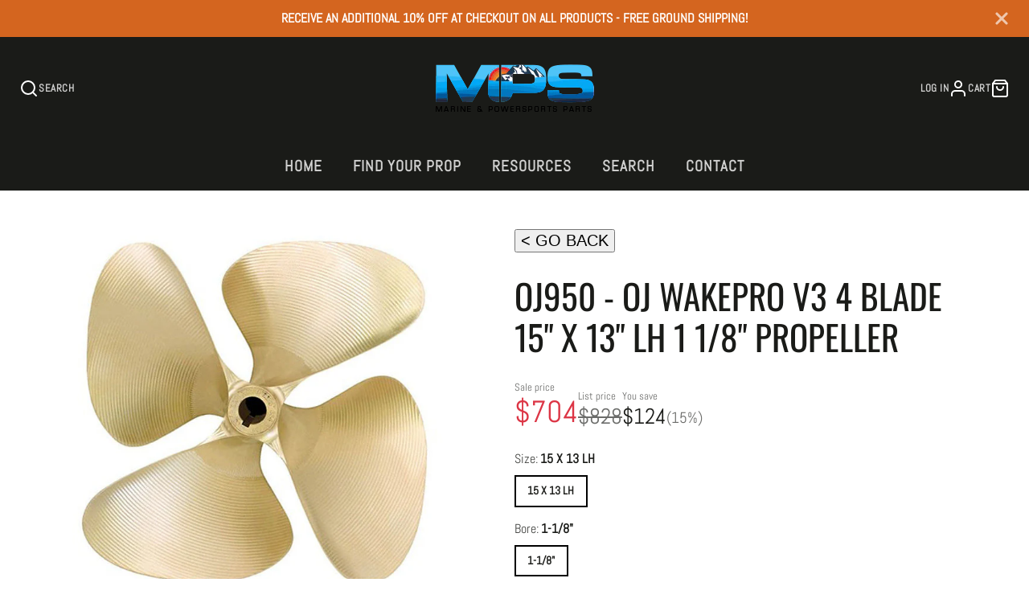

--- FILE ---
content_type: text/html; charset=utf-8
request_url: https://www.mpsparts.com/products/oj-wakepro-v3-950-15-x-13-lh-mf-cup-1-1-8-4b-wakepro-v-3-enhanced-cup
body_size: 28656
content:
<!doctype html>
<html class="no-js" lang="en">
  <head>
    <meta charset="utf-8">
    <meta http-equiv="X-UA-Compatible" content="IE=edge">
    <meta name="viewport" content="width=device-width,initial-scale=1">
    <meta name="theme-color" content="">
    <link rel="canonical" href="https://www.mpsparts.com/products/oj-wakepro-v3-950-15-x-13-lh-mf-cup-1-1-8-4b-wakepro-v-3-enhanced-cup">
    <link rel="preconnect" href="https://cdn.shopify.com" crossorigin><link rel="icon" type="image/png" href="//www.mpsparts.com/cdn/shop/files/MPSfavicon_32x32.png?v=1689510047"><link rel="preconnect" href="https://fonts.shopifycdn.com" crossorigin><title>OJ WAKEPRO V3 950,15 X 13 LH MF CUP 1 1/8 4B WAKEPRO V-3 ENHANCED CUP</title>
    
    
      <meta name="description" content="The OJ 950 Wakepro V-3 propeller boasts an enhanced pitch distribution along with a new blade shape that produces better top end and low end power.">
    

    

<meta property="og:site_name" content="MPS Marine &amp; Powersports">
<meta property="og:url" content="https://www.mpsparts.com/products/oj-wakepro-v3-950-15-x-13-lh-mf-cup-1-1-8-4b-wakepro-v-3-enhanced-cup">
<meta property="og:title" content="OJ WAKEPRO V3 950,15 X 13 LH MF CUP 1 1/8 4B WAKEPRO V-3 ENHANCED CUP">
<meta property="og:type" content="product">
<meta property="og:description" content="The OJ 950 Wakepro V-3 propeller boasts an enhanced pitch distribution along with a new blade shape that produces better top end and low end power."><meta property="og:image" content="http://www.mpsparts.com/cdn/shop/products/wakepro-v3-4-blade_28298e4a-846b-4cb9-9bab-3327aa1791a0.jpg?v=1679595982">
  <meta property="og:image:secure_url" content="https://www.mpsparts.com/cdn/shop/products/wakepro-v3-4-blade_28298e4a-846b-4cb9-9bab-3327aa1791a0.jpg?v=1679595982">
  <meta property="og:image:width" content="720">
  <meta property="og:image:height" content="720"><meta property="og:price:amount" content="704.00">
  <meta property="og:price:currency" content="USD"><meta name="twitter:site" content="@mps_parts"><meta name="twitter:card" content="summary_large_image">
<meta name="twitter:title" content="OJ WAKEPRO V3 950,15 X 13 LH MF CUP 1 1/8 4B WAKEPRO V-3 ENHANCED CUP">
<meta name="twitter:description" content="The OJ 950 Wakepro V-3 propeller boasts an enhanced pitch distribution along with a new blade shape that produces better top end and low end power.">

    <script src="//www.mpsparts.com/cdn/shop/t/12/assets/core.js?v=161069597237085396281690263388" defer="defer"></script>
    <script>window.performance && window.performance.mark && window.performance.mark('shopify.content_for_header.start');</script><meta name="google-site-verification" content="jL3575tfvhE16RUdip-D2ZoAlZAKdiduBEhI2-fDvLA">
<meta name="google-site-verification" content="jL3575tfvhE16RUdip-D2ZoAlZAKdiduBEhI2-fDvLA">
<meta name="facebook-domain-verification" content="o4tc7y9rh62bf27mm8c83wyeppu7md">
<meta id="shopify-digital-wallet" name="shopify-digital-wallet" content="/56082399405/digital_wallets/dialog">
<meta name="shopify-checkout-api-token" content="bf537f1bfa1e868ce30921fe3c4d5706">
<link rel="alternate" type="application/json+oembed" href="https://www.mpsparts.com/products/oj-wakepro-v3-950-15-x-13-lh-mf-cup-1-1-8-4b-wakepro-v-3-enhanced-cup.oembed">
<script async="async" src="/checkouts/internal/preloads.js?locale=en-US"></script>
<script id="apple-pay-shop-capabilities" type="application/json">{"shopId":56082399405,"countryCode":"US","currencyCode":"USD","merchantCapabilities":["supports3DS"],"merchantId":"gid:\/\/shopify\/Shop\/56082399405","merchantName":"MPS Marine \u0026 Powersports","requiredBillingContactFields":["postalAddress","email"],"requiredShippingContactFields":["postalAddress","email"],"shippingType":"shipping","supportedNetworks":["visa","masterCard","amex","discover","jcb"],"total":{"type":"pending","label":"MPS Marine \u0026 Powersports","amount":"1.00"},"shopifyPaymentsEnabled":false,"supportsSubscriptions":false}</script>
<script id="shopify-features" type="application/json">{"accessToken":"bf537f1bfa1e868ce30921fe3c4d5706","betas":["rich-media-storefront-analytics"],"domain":"www.mpsparts.com","predictiveSearch":true,"shopId":56082399405,"locale":"en"}</script>
<script>var Shopify = Shopify || {};
Shopify.shop = "mps-parts.myshopify.com";
Shopify.locale = "en";
Shopify.currency = {"active":"USD","rate":"1.0"};
Shopify.country = "US";
Shopify.theme = {"name":"HOC PRODUCTION Galleria V 3.2.2 (2.0)","id":132737302701,"schema_name":"Galleria","schema_version":"3.2.2","theme_store_id":851,"role":"main"};
Shopify.theme.handle = "null";
Shopify.theme.style = {"id":null,"handle":null};
Shopify.cdnHost = "www.mpsparts.com/cdn";
Shopify.routes = Shopify.routes || {};
Shopify.routes.root = "/";</script>
<script type="module">!function(o){(o.Shopify=o.Shopify||{}).modules=!0}(window);</script>
<script>!function(o){function n(){var o=[];function n(){o.push(Array.prototype.slice.apply(arguments))}return n.q=o,n}var t=o.Shopify=o.Shopify||{};t.loadFeatures=n(),t.autoloadFeatures=n()}(window);</script>
<script id="shop-js-analytics" type="application/json">{"pageType":"product"}</script>
<script defer="defer" async type="module" src="//www.mpsparts.com/cdn/shopifycloud/shop-js/modules/v2/client.init-shop-cart-sync_C5BV16lS.en.esm.js"></script>
<script defer="defer" async type="module" src="//www.mpsparts.com/cdn/shopifycloud/shop-js/modules/v2/chunk.common_CygWptCX.esm.js"></script>
<script type="module">
  await import("//www.mpsparts.com/cdn/shopifycloud/shop-js/modules/v2/client.init-shop-cart-sync_C5BV16lS.en.esm.js");
await import("//www.mpsparts.com/cdn/shopifycloud/shop-js/modules/v2/chunk.common_CygWptCX.esm.js");

  window.Shopify.SignInWithShop?.initShopCartSync?.({"fedCMEnabled":true,"windoidEnabled":true});

</script>
<script id="__st">var __st={"a":56082399405,"offset":-18000,"reqid":"22c606aa-8938-4f58-a4aa-ad1baf0d2c4c-1768705048","pageurl":"www.mpsparts.com\/products\/oj-wakepro-v3-950-15-x-13-lh-mf-cup-1-1-8-4b-wakepro-v-3-enhanced-cup","u":"e8a7dc833cc0","p":"product","rtyp":"product","rid":7332720509101};</script>
<script>window.ShopifyPaypalV4VisibilityTracking = true;</script>
<script id="captcha-bootstrap">!function(){'use strict';const t='contact',e='account',n='new_comment',o=[[t,t],['blogs',n],['comments',n],[t,'customer']],c=[[e,'customer_login'],[e,'guest_login'],[e,'recover_customer_password'],[e,'create_customer']],r=t=>t.map((([t,e])=>`form[action*='/${t}']:not([data-nocaptcha='true']) input[name='form_type'][value='${e}']`)).join(','),a=t=>()=>t?[...document.querySelectorAll(t)].map((t=>t.form)):[];function s(){const t=[...o],e=r(t);return a(e)}const i='password',u='form_key',d=['recaptcha-v3-token','g-recaptcha-response','h-captcha-response',i],f=()=>{try{return window.sessionStorage}catch{return}},m='__shopify_v',_=t=>t.elements[u];function p(t,e,n=!1){try{const o=window.sessionStorage,c=JSON.parse(o.getItem(e)),{data:r}=function(t){const{data:e,action:n}=t;return t[m]||n?{data:e,action:n}:{data:t,action:n}}(c);for(const[e,n]of Object.entries(r))t.elements[e]&&(t.elements[e].value=n);n&&o.removeItem(e)}catch(o){console.error('form repopulation failed',{error:o})}}const l='form_type',E='cptcha';function T(t){t.dataset[E]=!0}const w=window,h=w.document,L='Shopify',v='ce_forms',y='captcha';let A=!1;((t,e)=>{const n=(g='f06e6c50-85a8-45c8-87d0-21a2b65856fe',I='https://cdn.shopify.com/shopifycloud/storefront-forms-hcaptcha/ce_storefront_forms_captcha_hcaptcha.v1.5.2.iife.js',D={infoText:'Protected by hCaptcha',privacyText:'Privacy',termsText:'Terms'},(t,e,n)=>{const o=w[L][v],c=o.bindForm;if(c)return c(t,g,e,D).then(n);var r;o.q.push([[t,g,e,D],n]),r=I,A||(h.body.append(Object.assign(h.createElement('script'),{id:'captcha-provider',async:!0,src:r})),A=!0)});var g,I,D;w[L]=w[L]||{},w[L][v]=w[L][v]||{},w[L][v].q=[],w[L][y]=w[L][y]||{},w[L][y].protect=function(t,e){n(t,void 0,e),T(t)},Object.freeze(w[L][y]),function(t,e,n,w,h,L){const[v,y,A,g]=function(t,e,n){const i=e?o:[],u=t?c:[],d=[...i,...u],f=r(d),m=r(i),_=r(d.filter((([t,e])=>n.includes(e))));return[a(f),a(m),a(_),s()]}(w,h,L),I=t=>{const e=t.target;return e instanceof HTMLFormElement?e:e&&e.form},D=t=>v().includes(t);t.addEventListener('submit',(t=>{const e=I(t);if(!e)return;const n=D(e)&&!e.dataset.hcaptchaBound&&!e.dataset.recaptchaBound,o=_(e),c=g().includes(e)&&(!o||!o.value);(n||c)&&t.preventDefault(),c&&!n&&(function(t){try{if(!f())return;!function(t){const e=f();if(!e)return;const n=_(t);if(!n)return;const o=n.value;o&&e.removeItem(o)}(t);const e=Array.from(Array(32),(()=>Math.random().toString(36)[2])).join('');!function(t,e){_(t)||t.append(Object.assign(document.createElement('input'),{type:'hidden',name:u})),t.elements[u].value=e}(t,e),function(t,e){const n=f();if(!n)return;const o=[...t.querySelectorAll(`input[type='${i}']`)].map((({name:t})=>t)),c=[...d,...o],r={};for(const[a,s]of new FormData(t).entries())c.includes(a)||(r[a]=s);n.setItem(e,JSON.stringify({[m]:1,action:t.action,data:r}))}(t,e)}catch(e){console.error('failed to persist form',e)}}(e),e.submit())}));const S=(t,e)=>{t&&!t.dataset[E]&&(n(t,e.some((e=>e===t))),T(t))};for(const o of['focusin','change'])t.addEventListener(o,(t=>{const e=I(t);D(e)&&S(e,y())}));const B=e.get('form_key'),M=e.get(l),P=B&&M;t.addEventListener('DOMContentLoaded',(()=>{const t=y();if(P)for(const e of t)e.elements[l].value===M&&p(e,B);[...new Set([...A(),...v().filter((t=>'true'===t.dataset.shopifyCaptcha))])].forEach((e=>S(e,t)))}))}(h,new URLSearchParams(w.location.search),n,t,e,['guest_login'])})(!0,!0)}();</script>
<script integrity="sha256-4kQ18oKyAcykRKYeNunJcIwy7WH5gtpwJnB7kiuLZ1E=" data-source-attribution="shopify.loadfeatures" defer="defer" src="//www.mpsparts.com/cdn/shopifycloud/storefront/assets/storefront/load_feature-a0a9edcb.js" crossorigin="anonymous"></script>
<script data-source-attribution="shopify.dynamic_checkout.dynamic.init">var Shopify=Shopify||{};Shopify.PaymentButton=Shopify.PaymentButton||{isStorefrontPortableWallets:!0,init:function(){window.Shopify.PaymentButton.init=function(){};var t=document.createElement("script");t.src="https://www.mpsparts.com/cdn/shopifycloud/portable-wallets/latest/portable-wallets.en.js",t.type="module",document.head.appendChild(t)}};
</script>
<script data-source-attribution="shopify.dynamic_checkout.buyer_consent">
  function portableWalletsHideBuyerConsent(e){var t=document.getElementById("shopify-buyer-consent"),n=document.getElementById("shopify-subscription-policy-button");t&&n&&(t.classList.add("hidden"),t.setAttribute("aria-hidden","true"),n.removeEventListener("click",e))}function portableWalletsShowBuyerConsent(e){var t=document.getElementById("shopify-buyer-consent"),n=document.getElementById("shopify-subscription-policy-button");t&&n&&(t.classList.remove("hidden"),t.removeAttribute("aria-hidden"),n.addEventListener("click",e))}window.Shopify?.PaymentButton&&(window.Shopify.PaymentButton.hideBuyerConsent=portableWalletsHideBuyerConsent,window.Shopify.PaymentButton.showBuyerConsent=portableWalletsShowBuyerConsent);
</script>
<script>
  function portableWalletsCleanup(e){e&&e.src&&console.error("Failed to load portable wallets script "+e.src);var t=document.querySelectorAll("shopify-accelerated-checkout .shopify-payment-button__skeleton, shopify-accelerated-checkout-cart .wallet-cart-button__skeleton"),e=document.getElementById("shopify-buyer-consent");for(let e=0;e<t.length;e++)t[e].remove();e&&e.remove()}function portableWalletsNotLoadedAsModule(e){e instanceof ErrorEvent&&"string"==typeof e.message&&e.message.includes("import.meta")&&"string"==typeof e.filename&&e.filename.includes("portable-wallets")&&(window.removeEventListener("error",portableWalletsNotLoadedAsModule),window.Shopify.PaymentButton.failedToLoad=e,"loading"===document.readyState?document.addEventListener("DOMContentLoaded",window.Shopify.PaymentButton.init):window.Shopify.PaymentButton.init())}window.addEventListener("error",portableWalletsNotLoadedAsModule);
</script>

<script type="module" src="https://www.mpsparts.com/cdn/shopifycloud/portable-wallets/latest/portable-wallets.en.js" onError="portableWalletsCleanup(this)" crossorigin="anonymous"></script>
<script nomodule>
  document.addEventListener("DOMContentLoaded", portableWalletsCleanup);
</script>

<link id="shopify-accelerated-checkout-styles" rel="stylesheet" media="screen" href="https://www.mpsparts.com/cdn/shopifycloud/portable-wallets/latest/accelerated-checkout-backwards-compat.css" crossorigin="anonymous">
<style id="shopify-accelerated-checkout-cart">
        #shopify-buyer-consent {
  margin-top: 1em;
  display: inline-block;
  width: 100%;
}

#shopify-buyer-consent.hidden {
  display: none;
}

#shopify-subscription-policy-button {
  background: none;
  border: none;
  padding: 0;
  text-decoration: underline;
  font-size: inherit;
  cursor: pointer;
}

#shopify-subscription-policy-button::before {
  box-shadow: none;
}

      </style>

<script>window.performance && window.performance.mark && window.performance.mark('shopify.content_for_header.end');</script>

    

  <style data-shopify>
    @font-face {
  font-family: Abel;
  font-weight: 400;
  font-style: normal;
  font-display: swap;
  src: url("//www.mpsparts.com/cdn/fonts/abel/abel_n4.0254805ccf79872a96d53996a984f2b9039f9995.woff2") format("woff2"),
       url("//www.mpsparts.com/cdn/fonts/abel/abel_n4.635ebaebd760542724b79271de73bae7c2091173.woff") format("woff");
}

    
    
    
    @font-face {
  font-family: Oswald;
  font-weight: 400;
  font-style: normal;
  font-display: swap;
  src: url("//www.mpsparts.com/cdn/fonts/oswald/oswald_n4.7760ed7a63e536050f64bb0607ff70ce07a480bd.woff2") format("woff2"),
       url("//www.mpsparts.com/cdn/fonts/oswald/oswald_n4.ae5e497f60fc686568afe76e9ff1872693c533e9.woff") format("woff");
}


    :root {
      --font-body-family: Abel, sans-serif;
      --font-body-style: normal;
      --font-body-weight: 400;
      --font-body-weight-bold: bold;

      --font-heading-family: Oswald, sans-serif;
      --font-heading-style: normal;
      --font-heading-weight: 400;

      --font-size-base: 16px;

      --line-height-base: 1.5;

    
      --headings-text-transfrom: uppercase;
    


      --color-text: 26, 27, 24;
      --color-background: 255, 255, 255;
      --color-alt-background: 245, 245, 245;
      --color-accent: 13, 110, 253;
      --color-accent-c: 255, 255, 255;
      --color-border: 234, 234, 234;
      --color-sale-price: 220, 53, 69;
      --color-star-rating: 246, 164, 41;
      --color-error: 220, 53, 69;
      --color-success: 25, 135, 84;
      --color-warning: 255, 193, 84;

      --spacer: 1rem;
      --color-link: 13, 110, 253;

    
    }
  </style>

    <link href="//www.mpsparts.com/cdn/shop/t/12/assets/core.css?v=73679012914274026721690263388" rel="stylesheet" type="text/css" media="all" />
    <link href="//www.mpsparts.com/cdn/shop/t/12/assets/button.css?v=100503580076924347181690263388" rel="stylesheet" type="text/css" media="all" />
    <link href="//www.mpsparts.com/cdn/shop/t/12/assets/grid.css?v=5270435188057093651690263388" rel="stylesheet" type="text/css" media="all" />
    <link href="//www.mpsparts.com/cdn/shop/t/12/assets/media.css?v=165467441814921808031690263388" rel="stylesheet" type="text/css" media="all" />
    <link href="//www.mpsparts.com/cdn/shop/t/12/assets/hero.css?v=90710490762018649331690263388" rel="stylesheet" type="text/css" media="all" />
    <link href="//www.mpsparts.com/cdn/shop/t/12/assets/price.css?v=31753938813150957691690263388" rel="stylesheet" type="text/css" media="all" />

    <link rel="stylesheet" href="//www.mpsparts.com/cdn/shop/t/12/assets/spinner.css?v=125212288647693193331690263388" media="print" onload="this.media='all'">
    <noscript><link href="//www.mpsparts.com/cdn/shop/t/12/assets/spinner.css?v=125212288647693193331690263388" rel="stylesheet" type="text/css" media="all" /></noscript>
    
      <link rel="stylesheet" href="//www.mpsparts.com/cdn/shop/t/12/assets/animation-section-reveal.css?v=32483217327666344871690263388" media="print" onload="this.media='all'">
    
<link rel="preload" as="font" href="//www.mpsparts.com/cdn/fonts/abel/abel_n4.0254805ccf79872a96d53996a984f2b9039f9995.woff2" type="font/woff2" crossorigin><link rel="preload" as="font" href="//www.mpsparts.com/cdn/fonts/oswald/oswald_n4.7760ed7a63e536050f64bb0607ff70ce07a480bd.woff2" type="font/woff2" crossorigin><script>document.documentElement.className = document.documentElement.className.replace('no-js', 'js');</script>
  <link href="https://monorail-edge.shopifysvc.com" rel="dns-prefetch">
<script>(function(){if ("sendBeacon" in navigator && "performance" in window) {try {var session_token_from_headers = performance.getEntriesByType('navigation')[0].serverTiming.find(x => x.name == '_s').description;} catch {var session_token_from_headers = undefined;}var session_cookie_matches = document.cookie.match(/_shopify_s=([^;]*)/);var session_token_from_cookie = session_cookie_matches && session_cookie_matches.length === 2 ? session_cookie_matches[1] : "";var session_token = session_token_from_headers || session_token_from_cookie || "";function handle_abandonment_event(e) {var entries = performance.getEntries().filter(function(entry) {return /monorail-edge.shopifysvc.com/.test(entry.name);});if (!window.abandonment_tracked && entries.length === 0) {window.abandonment_tracked = true;var currentMs = Date.now();var navigation_start = performance.timing.navigationStart;var payload = {shop_id: 56082399405,url: window.location.href,navigation_start,duration: currentMs - navigation_start,session_token,page_type: "product"};window.navigator.sendBeacon("https://monorail-edge.shopifysvc.com/v1/produce", JSON.stringify({schema_id: "online_store_buyer_site_abandonment/1.1",payload: payload,metadata: {event_created_at_ms: currentMs,event_sent_at_ms: currentMs}}));}}window.addEventListener('pagehide', handle_abandonment_event);}}());</script>
<script id="web-pixels-manager-setup">(function e(e,d,r,n,o){if(void 0===o&&(o={}),!Boolean(null===(a=null===(i=window.Shopify)||void 0===i?void 0:i.analytics)||void 0===a?void 0:a.replayQueue)){var i,a;window.Shopify=window.Shopify||{};var t=window.Shopify;t.analytics=t.analytics||{};var s=t.analytics;s.replayQueue=[],s.publish=function(e,d,r){return s.replayQueue.push([e,d,r]),!0};try{self.performance.mark("wpm:start")}catch(e){}var l=function(){var e={modern:/Edge?\/(1{2}[4-9]|1[2-9]\d|[2-9]\d{2}|\d{4,})\.\d+(\.\d+|)|Firefox\/(1{2}[4-9]|1[2-9]\d|[2-9]\d{2}|\d{4,})\.\d+(\.\d+|)|Chrom(ium|e)\/(9{2}|\d{3,})\.\d+(\.\d+|)|(Maci|X1{2}).+ Version\/(15\.\d+|(1[6-9]|[2-9]\d|\d{3,})\.\d+)([,.]\d+|)( \(\w+\)|)( Mobile\/\w+|) Safari\/|Chrome.+OPR\/(9{2}|\d{3,})\.\d+\.\d+|(CPU[ +]OS|iPhone[ +]OS|CPU[ +]iPhone|CPU IPhone OS|CPU iPad OS)[ +]+(15[._]\d+|(1[6-9]|[2-9]\d|\d{3,})[._]\d+)([._]\d+|)|Android:?[ /-](13[3-9]|1[4-9]\d|[2-9]\d{2}|\d{4,})(\.\d+|)(\.\d+|)|Android.+Firefox\/(13[5-9]|1[4-9]\d|[2-9]\d{2}|\d{4,})\.\d+(\.\d+|)|Android.+Chrom(ium|e)\/(13[3-9]|1[4-9]\d|[2-9]\d{2}|\d{4,})\.\d+(\.\d+|)|SamsungBrowser\/([2-9]\d|\d{3,})\.\d+/,legacy:/Edge?\/(1[6-9]|[2-9]\d|\d{3,})\.\d+(\.\d+|)|Firefox\/(5[4-9]|[6-9]\d|\d{3,})\.\d+(\.\d+|)|Chrom(ium|e)\/(5[1-9]|[6-9]\d|\d{3,})\.\d+(\.\d+|)([\d.]+$|.*Safari\/(?![\d.]+ Edge\/[\d.]+$))|(Maci|X1{2}).+ Version\/(10\.\d+|(1[1-9]|[2-9]\d|\d{3,})\.\d+)([,.]\d+|)( \(\w+\)|)( Mobile\/\w+|) Safari\/|Chrome.+OPR\/(3[89]|[4-9]\d|\d{3,})\.\d+\.\d+|(CPU[ +]OS|iPhone[ +]OS|CPU[ +]iPhone|CPU IPhone OS|CPU iPad OS)[ +]+(10[._]\d+|(1[1-9]|[2-9]\d|\d{3,})[._]\d+)([._]\d+|)|Android:?[ /-](13[3-9]|1[4-9]\d|[2-9]\d{2}|\d{4,})(\.\d+|)(\.\d+|)|Mobile Safari.+OPR\/([89]\d|\d{3,})\.\d+\.\d+|Android.+Firefox\/(13[5-9]|1[4-9]\d|[2-9]\d{2}|\d{4,})\.\d+(\.\d+|)|Android.+Chrom(ium|e)\/(13[3-9]|1[4-9]\d|[2-9]\d{2}|\d{4,})\.\d+(\.\d+|)|Android.+(UC? ?Browser|UCWEB|U3)[ /]?(15\.([5-9]|\d{2,})|(1[6-9]|[2-9]\d|\d{3,})\.\d+)\.\d+|SamsungBrowser\/(5\.\d+|([6-9]|\d{2,})\.\d+)|Android.+MQ{2}Browser\/(14(\.(9|\d{2,})|)|(1[5-9]|[2-9]\d|\d{3,})(\.\d+|))(\.\d+|)|K[Aa][Ii]OS\/(3\.\d+|([4-9]|\d{2,})\.\d+)(\.\d+|)/},d=e.modern,r=e.legacy,n=navigator.userAgent;return n.match(d)?"modern":n.match(r)?"legacy":"unknown"}(),u="modern"===l?"modern":"legacy",c=(null!=n?n:{modern:"",legacy:""})[u],f=function(e){return[e.baseUrl,"/wpm","/b",e.hashVersion,"modern"===e.buildTarget?"m":"l",".js"].join("")}({baseUrl:d,hashVersion:r,buildTarget:u}),m=function(e){var d=e.version,r=e.bundleTarget,n=e.surface,o=e.pageUrl,i=e.monorailEndpoint;return{emit:function(e){var a=e.status,t=e.errorMsg,s=(new Date).getTime(),l=JSON.stringify({metadata:{event_sent_at_ms:s},events:[{schema_id:"web_pixels_manager_load/3.1",payload:{version:d,bundle_target:r,page_url:o,status:a,surface:n,error_msg:t},metadata:{event_created_at_ms:s}}]});if(!i)return console&&console.warn&&console.warn("[Web Pixels Manager] No Monorail endpoint provided, skipping logging."),!1;try{return self.navigator.sendBeacon.bind(self.navigator)(i,l)}catch(e){}var u=new XMLHttpRequest;try{return u.open("POST",i,!0),u.setRequestHeader("Content-Type","text/plain"),u.send(l),!0}catch(e){return console&&console.warn&&console.warn("[Web Pixels Manager] Got an unhandled error while logging to Monorail."),!1}}}}({version:r,bundleTarget:l,surface:e.surface,pageUrl:self.location.href,monorailEndpoint:e.monorailEndpoint});try{o.browserTarget=l,function(e){var d=e.src,r=e.async,n=void 0===r||r,o=e.onload,i=e.onerror,a=e.sri,t=e.scriptDataAttributes,s=void 0===t?{}:t,l=document.createElement("script"),u=document.querySelector("head"),c=document.querySelector("body");if(l.async=n,l.src=d,a&&(l.integrity=a,l.crossOrigin="anonymous"),s)for(var f in s)if(Object.prototype.hasOwnProperty.call(s,f))try{l.dataset[f]=s[f]}catch(e){}if(o&&l.addEventListener("load",o),i&&l.addEventListener("error",i),u)u.appendChild(l);else{if(!c)throw new Error("Did not find a head or body element to append the script");c.appendChild(l)}}({src:f,async:!0,onload:function(){if(!function(){var e,d;return Boolean(null===(d=null===(e=window.Shopify)||void 0===e?void 0:e.analytics)||void 0===d?void 0:d.initialized)}()){var d=window.webPixelsManager.init(e)||void 0;if(d){var r=window.Shopify.analytics;r.replayQueue.forEach((function(e){var r=e[0],n=e[1],o=e[2];d.publishCustomEvent(r,n,o)})),r.replayQueue=[],r.publish=d.publishCustomEvent,r.visitor=d.visitor,r.initialized=!0}}},onerror:function(){return m.emit({status:"failed",errorMsg:"".concat(f," has failed to load")})},sri:function(e){var d=/^sha384-[A-Za-z0-9+/=]+$/;return"string"==typeof e&&d.test(e)}(c)?c:"",scriptDataAttributes:o}),m.emit({status:"loading"})}catch(e){m.emit({status:"failed",errorMsg:(null==e?void 0:e.message)||"Unknown error"})}}})({shopId: 56082399405,storefrontBaseUrl: "https://www.mpsparts.com",extensionsBaseUrl: "https://extensions.shopifycdn.com/cdn/shopifycloud/web-pixels-manager",monorailEndpoint: "https://monorail-edge.shopifysvc.com/unstable/produce_batch",surface: "storefront-renderer",enabledBetaFlags: ["2dca8a86"],webPixelsConfigList: [{"id":"488800429","configuration":"{\"config\":\"{\\\"pixel_id\\\":\\\"AW-10896518244\\\",\\\"target_country\\\":\\\"US\\\",\\\"gtag_events\\\":[{\\\"type\\\":\\\"begin_checkout\\\",\\\"action_label\\\":\\\"AW-10896518244\\\/bgD_CN7pp5MYEOTY7sso\\\"},{\\\"type\\\":\\\"search\\\",\\\"action_label\\\":\\\"AW-10896518244\\\/ENagCNjpp5MYEOTY7sso\\\"},{\\\"type\\\":\\\"view_item\\\",\\\"action_label\\\":[\\\"AW-10896518244\\\/nqlVCNXpp5MYEOTY7sso\\\",\\\"MC-NVSB4D7DSK\\\"]},{\\\"type\\\":\\\"purchase\\\",\\\"action_label\\\":[\\\"AW-10896518244\\\/m3GtCM_pp5MYEOTY7sso\\\",\\\"MC-NVSB4D7DSK\\\"]},{\\\"type\\\":\\\"page_view\\\",\\\"action_label\\\":[\\\"AW-10896518244\\\/Ug_uCNLpp5MYEOTY7sso\\\",\\\"MC-NVSB4D7DSK\\\"]},{\\\"type\\\":\\\"add_payment_info\\\",\\\"action_label\\\":\\\"AW-10896518244\\\/y1ZwCOHpp5MYEOTY7sso\\\"},{\\\"type\\\":\\\"add_to_cart\\\",\\\"action_label\\\":\\\"AW-10896518244\\\/mGWFCNvpp5MYEOTY7sso\\\"}],\\\"enable_monitoring_mode\\\":false}\"}","eventPayloadVersion":"v1","runtimeContext":"OPEN","scriptVersion":"b2a88bafab3e21179ed38636efcd8a93","type":"APP","apiClientId":1780363,"privacyPurposes":[],"dataSharingAdjustments":{"protectedCustomerApprovalScopes":["read_customer_address","read_customer_email","read_customer_name","read_customer_personal_data","read_customer_phone"]}},{"id":"116195501","configuration":"{\"pixel_id\":\"1600800510396572\",\"pixel_type\":\"facebook_pixel\",\"metaapp_system_user_token\":\"-\"}","eventPayloadVersion":"v1","runtimeContext":"OPEN","scriptVersion":"ca16bc87fe92b6042fbaa3acc2fbdaa6","type":"APP","apiClientId":2329312,"privacyPurposes":["ANALYTICS","MARKETING","SALE_OF_DATA"],"dataSharingAdjustments":{"protectedCustomerApprovalScopes":["read_customer_address","read_customer_email","read_customer_name","read_customer_personal_data","read_customer_phone"]}},{"id":"shopify-app-pixel","configuration":"{}","eventPayloadVersion":"v1","runtimeContext":"STRICT","scriptVersion":"0450","apiClientId":"shopify-pixel","type":"APP","privacyPurposes":["ANALYTICS","MARKETING"]},{"id":"shopify-custom-pixel","eventPayloadVersion":"v1","runtimeContext":"LAX","scriptVersion":"0450","apiClientId":"shopify-pixel","type":"CUSTOM","privacyPurposes":["ANALYTICS","MARKETING"]}],isMerchantRequest: false,initData: {"shop":{"name":"MPS Marine \u0026 Powersports","paymentSettings":{"currencyCode":"USD"},"myshopifyDomain":"mps-parts.myshopify.com","countryCode":"US","storefrontUrl":"https:\/\/www.mpsparts.com"},"customer":null,"cart":null,"checkout":null,"productVariants":[{"price":{"amount":704.0,"currencyCode":"USD"},"product":{"title":"OJ950 - OJ WakePro V3 4 Blade 15\" x 13\" LH 1 1\/8\" Propeller","vendor":"Johnson Propeller Co.","id":"7332720509101","untranslatedTitle":"OJ950 - OJ WakePro V3 4 Blade 15\" x 13\" LH 1 1\/8\" Propeller","url":"\/products\/oj-wakepro-v3-950-15-x-13-lh-mf-cup-1-1-8-4b-wakepro-v-3-enhanced-cup","type":"Machined Propeller"},"id":"42152196341933","image":{"src":"\/\/www.mpsparts.com\/cdn\/shop\/products\/wakepro-v3-4-blade_28298e4a-846b-4cb9-9bab-3327aa1791a0.jpg?v=1679595982"},"sku":"OJ 950","title":"15 X 13 LH \/ 1-1\/8\" \/ .130\"","untranslatedTitle":"15 X 13 LH \/ 1-1\/8\" \/ .130\""}],"purchasingCompany":null},},"https://www.mpsparts.com/cdn","fcfee988w5aeb613cpc8e4bc33m6693e112",{"modern":"","legacy":""},{"shopId":"56082399405","storefrontBaseUrl":"https:\/\/www.mpsparts.com","extensionBaseUrl":"https:\/\/extensions.shopifycdn.com\/cdn\/shopifycloud\/web-pixels-manager","surface":"storefront-renderer","enabledBetaFlags":"[\"2dca8a86\"]","isMerchantRequest":"false","hashVersion":"fcfee988w5aeb613cpc8e4bc33m6693e112","publish":"custom","events":"[[\"page_viewed\",{}],[\"product_viewed\",{\"productVariant\":{\"price\":{\"amount\":704.0,\"currencyCode\":\"USD\"},\"product\":{\"title\":\"OJ950 - OJ WakePro V3 4 Blade 15\\\" x 13\\\" LH 1 1\/8\\\" Propeller\",\"vendor\":\"Johnson Propeller Co.\",\"id\":\"7332720509101\",\"untranslatedTitle\":\"OJ950 - OJ WakePro V3 4 Blade 15\\\" x 13\\\" LH 1 1\/8\\\" Propeller\",\"url\":\"\/products\/oj-wakepro-v3-950-15-x-13-lh-mf-cup-1-1-8-4b-wakepro-v-3-enhanced-cup\",\"type\":\"Machined Propeller\"},\"id\":\"42152196341933\",\"image\":{\"src\":\"\/\/www.mpsparts.com\/cdn\/shop\/products\/wakepro-v3-4-blade_28298e4a-846b-4cb9-9bab-3327aa1791a0.jpg?v=1679595982\"},\"sku\":\"OJ 950\",\"title\":\"15 X 13 LH \/ 1-1\/8\\\" \/ .130\\\"\",\"untranslatedTitle\":\"15 X 13 LH \/ 1-1\/8\\\" \/ .130\\\"\"}}]]"});</script><script>
  window.ShopifyAnalytics = window.ShopifyAnalytics || {};
  window.ShopifyAnalytics.meta = window.ShopifyAnalytics.meta || {};
  window.ShopifyAnalytics.meta.currency = 'USD';
  var meta = {"product":{"id":7332720509101,"gid":"gid:\/\/shopify\/Product\/7332720509101","vendor":"Johnson Propeller Co.","type":"Machined Propeller","handle":"oj-wakepro-v3-950-15-x-13-lh-mf-cup-1-1-8-4b-wakepro-v-3-enhanced-cup","variants":[{"id":42152196341933,"price":70400,"name":"OJ950 - OJ WakePro V3 4 Blade 15\" x 13\" LH 1 1\/8\" Propeller - 15 X 13 LH \/ 1-1\/8\" \/ .130\"","public_title":"15 X 13 LH \/ 1-1\/8\" \/ .130\"","sku":"OJ 950"}],"remote":false},"page":{"pageType":"product","resourceType":"product","resourceId":7332720509101,"requestId":"22c606aa-8938-4f58-a4aa-ad1baf0d2c4c-1768705048"}};
  for (var attr in meta) {
    window.ShopifyAnalytics.meta[attr] = meta[attr];
  }
</script>
<script class="analytics">
  (function () {
    var customDocumentWrite = function(content) {
      var jquery = null;

      if (window.jQuery) {
        jquery = window.jQuery;
      } else if (window.Checkout && window.Checkout.$) {
        jquery = window.Checkout.$;
      }

      if (jquery) {
        jquery('body').append(content);
      }
    };

    var hasLoggedConversion = function(token) {
      if (token) {
        return document.cookie.indexOf('loggedConversion=' + token) !== -1;
      }
      return false;
    }

    var setCookieIfConversion = function(token) {
      if (token) {
        var twoMonthsFromNow = new Date(Date.now());
        twoMonthsFromNow.setMonth(twoMonthsFromNow.getMonth() + 2);

        document.cookie = 'loggedConversion=' + token + '; expires=' + twoMonthsFromNow;
      }
    }

    var trekkie = window.ShopifyAnalytics.lib = window.trekkie = window.trekkie || [];
    if (trekkie.integrations) {
      return;
    }
    trekkie.methods = [
      'identify',
      'page',
      'ready',
      'track',
      'trackForm',
      'trackLink'
    ];
    trekkie.factory = function(method) {
      return function() {
        var args = Array.prototype.slice.call(arguments);
        args.unshift(method);
        trekkie.push(args);
        return trekkie;
      };
    };
    for (var i = 0; i < trekkie.methods.length; i++) {
      var key = trekkie.methods[i];
      trekkie[key] = trekkie.factory(key);
    }
    trekkie.load = function(config) {
      trekkie.config = config || {};
      trekkie.config.initialDocumentCookie = document.cookie;
      var first = document.getElementsByTagName('script')[0];
      var script = document.createElement('script');
      script.type = 'text/javascript';
      script.onerror = function(e) {
        var scriptFallback = document.createElement('script');
        scriptFallback.type = 'text/javascript';
        scriptFallback.onerror = function(error) {
                var Monorail = {
      produce: function produce(monorailDomain, schemaId, payload) {
        var currentMs = new Date().getTime();
        var event = {
          schema_id: schemaId,
          payload: payload,
          metadata: {
            event_created_at_ms: currentMs,
            event_sent_at_ms: currentMs
          }
        };
        return Monorail.sendRequest("https://" + monorailDomain + "/v1/produce", JSON.stringify(event));
      },
      sendRequest: function sendRequest(endpointUrl, payload) {
        // Try the sendBeacon API
        if (window && window.navigator && typeof window.navigator.sendBeacon === 'function' && typeof window.Blob === 'function' && !Monorail.isIos12()) {
          var blobData = new window.Blob([payload], {
            type: 'text/plain'
          });

          if (window.navigator.sendBeacon(endpointUrl, blobData)) {
            return true;
          } // sendBeacon was not successful

        } // XHR beacon

        var xhr = new XMLHttpRequest();

        try {
          xhr.open('POST', endpointUrl);
          xhr.setRequestHeader('Content-Type', 'text/plain');
          xhr.send(payload);
        } catch (e) {
          console.log(e);
        }

        return false;
      },
      isIos12: function isIos12() {
        return window.navigator.userAgent.lastIndexOf('iPhone; CPU iPhone OS 12_') !== -1 || window.navigator.userAgent.lastIndexOf('iPad; CPU OS 12_') !== -1;
      }
    };
    Monorail.produce('monorail-edge.shopifysvc.com',
      'trekkie_storefront_load_errors/1.1',
      {shop_id: 56082399405,
      theme_id: 132737302701,
      app_name: "storefront",
      context_url: window.location.href,
      source_url: "//www.mpsparts.com/cdn/s/trekkie.storefront.cd680fe47e6c39ca5d5df5f0a32d569bc48c0f27.min.js"});

        };
        scriptFallback.async = true;
        scriptFallback.src = '//www.mpsparts.com/cdn/s/trekkie.storefront.cd680fe47e6c39ca5d5df5f0a32d569bc48c0f27.min.js';
        first.parentNode.insertBefore(scriptFallback, first);
      };
      script.async = true;
      script.src = '//www.mpsparts.com/cdn/s/trekkie.storefront.cd680fe47e6c39ca5d5df5f0a32d569bc48c0f27.min.js';
      first.parentNode.insertBefore(script, first);
    };
    trekkie.load(
      {"Trekkie":{"appName":"storefront","development":false,"defaultAttributes":{"shopId":56082399405,"isMerchantRequest":null,"themeId":132737302701,"themeCityHash":"15305157516731178873","contentLanguage":"en","currency":"USD","eventMetadataId":"aaf02361-3b69-4135-9c2f-22e62a41fbce"},"isServerSideCookieWritingEnabled":true,"monorailRegion":"shop_domain","enabledBetaFlags":["65f19447"]},"Session Attribution":{},"S2S":{"facebookCapiEnabled":true,"source":"trekkie-storefront-renderer","apiClientId":580111}}
    );

    var loaded = false;
    trekkie.ready(function() {
      if (loaded) return;
      loaded = true;

      window.ShopifyAnalytics.lib = window.trekkie;

      var originalDocumentWrite = document.write;
      document.write = customDocumentWrite;
      try { window.ShopifyAnalytics.merchantGoogleAnalytics.call(this); } catch(error) {};
      document.write = originalDocumentWrite;

      window.ShopifyAnalytics.lib.page(null,{"pageType":"product","resourceType":"product","resourceId":7332720509101,"requestId":"22c606aa-8938-4f58-a4aa-ad1baf0d2c4c-1768705048","shopifyEmitted":true});

      var match = window.location.pathname.match(/checkouts\/(.+)\/(thank_you|post_purchase)/)
      var token = match? match[1]: undefined;
      if (!hasLoggedConversion(token)) {
        setCookieIfConversion(token);
        window.ShopifyAnalytics.lib.track("Viewed Product",{"currency":"USD","variantId":42152196341933,"productId":7332720509101,"productGid":"gid:\/\/shopify\/Product\/7332720509101","name":"OJ950 - OJ WakePro V3 4 Blade 15\" x 13\" LH 1 1\/8\" Propeller - 15 X 13 LH \/ 1-1\/8\" \/ .130\"","price":"704.00","sku":"OJ 950","brand":"Johnson Propeller Co.","variant":"15 X 13 LH \/ 1-1\/8\" \/ .130\"","category":"Machined Propeller","nonInteraction":true,"remote":false},undefined,undefined,{"shopifyEmitted":true});
      window.ShopifyAnalytics.lib.track("monorail:\/\/trekkie_storefront_viewed_product\/1.1",{"currency":"USD","variantId":42152196341933,"productId":7332720509101,"productGid":"gid:\/\/shopify\/Product\/7332720509101","name":"OJ950 - OJ WakePro V3 4 Blade 15\" x 13\" LH 1 1\/8\" Propeller - 15 X 13 LH \/ 1-1\/8\" \/ .130\"","price":"704.00","sku":"OJ 950","brand":"Johnson Propeller Co.","variant":"15 X 13 LH \/ 1-1\/8\" \/ .130\"","category":"Machined Propeller","nonInteraction":true,"remote":false,"referer":"https:\/\/www.mpsparts.com\/products\/oj-wakepro-v3-950-15-x-13-lh-mf-cup-1-1-8-4b-wakepro-v-3-enhanced-cup"});
      }
    });


        var eventsListenerScript = document.createElement('script');
        eventsListenerScript.async = true;
        eventsListenerScript.src = "//www.mpsparts.com/cdn/shopifycloud/storefront/assets/shop_events_listener-3da45d37.js";
        document.getElementsByTagName('head')[0].appendChild(eventsListenerScript);

})();</script>
  <script>
  if (!window.ga || (window.ga && typeof window.ga !== 'function')) {
    window.ga = function ga() {
      (window.ga.q = window.ga.q || []).push(arguments);
      if (window.Shopify && window.Shopify.analytics && typeof window.Shopify.analytics.publish === 'function') {
        window.Shopify.analytics.publish("ga_stub_called", {}, {sendTo: "google_osp_migration"});
      }
      console.error("Shopify's Google Analytics stub called with:", Array.from(arguments), "\nSee https://help.shopify.com/manual/promoting-marketing/pixels/pixel-migration#google for more information.");
    };
    if (window.Shopify && window.Shopify.analytics && typeof window.Shopify.analytics.publish === 'function') {
      window.Shopify.analytics.publish("ga_stub_initialized", {}, {sendTo: "google_osp_migration"});
    }
  }
</script>
<script
  defer
  src="https://www.mpsparts.com/cdn/shopifycloud/perf-kit/shopify-perf-kit-3.0.4.min.js"
  data-application="storefront-renderer"
  data-shop-id="56082399405"
  data-render-region="gcp-us-central1"
  data-page-type="product"
  data-theme-instance-id="132737302701"
  data-theme-name="Galleria"
  data-theme-version="3.2.2"
  data-monorail-region="shop_domain"
  data-resource-timing-sampling-rate="10"
  data-shs="true"
  data-shs-beacon="true"
  data-shs-export-with-fetch="true"
  data-shs-logs-sample-rate="1"
  data-shs-beacon-endpoint="https://www.mpsparts.com/api/collect"
></script>
</head>

    <body class="preload">
    <svg xmlns="http://www.w3.org/2000/svg" hidden>
    <symbol id="svg-icon-search" viewBox="0 0 24 24" fill="none" stroke="currentColor" stroke-linecap="round" stroke-linejoin="round">
        <circle cx="11" cy="11" r="8"/><line x1="21" y1="21" x2="16.65" y2="16.65"/>
    </symbol>
    <symbol id="svg-icon-cart" viewBox="0 0 24 24" fill="none" stroke="currentColor" stroke-linecap="round" stroke-linejoin="round">
        <path d="M6 2L3 6v14a2 2 0 0 0 2 2h14a2 2 0 0 0 2-2V6l-3-4z"/><line x1="3" y1="6" x2="21" y2="6"/><path d="M16 10a4 4 0 0 1-8 0"/>
    </symbol>
    <symbol id="svg-icon-play-circle" viewBox="0 0 24 24" fill="none" stroke="currentColor" stroke-linecap="round" stroke-linejoin="round">
        <circle cx="12" cy="12" r="10"/><polygon points="10 8 16 12 10 16 10 8"/>
    </symbol>
    <symbol id="svg-icon-chevron-down" viewBox="0 0 24 24" fill="none" stroke="currentColor" stroke-linecap="round" stroke-linejoin="round">
        <polyline points="6 9 12 15 18 9"/>
    </symbol>
    <symbol id="svg-icon-chevron-right" viewBox="0 0 24 24" fill="none" stroke="currentColor" stroke-linecap="round" stroke-linejoin="round">
        <polyline points="9 18 15 12 9 6"/>
    </symbol>
    <symbol id="svg-icon-x" viewBox="0 0 24 24" fill="none" stroke="currentColor" stroke-linecap="round" stroke-linejoin="round">
        <line x1="18" y1="6" x2="6" y2="18"/><line x1="6" y1="6" x2="18" y2="18"/>
    </symbol>
    <symbol id="svg-icon-trash" viewBox="0 0 24 24" fill="none" stroke="currentColor" stroke-linecap="round" stroke-linejoin="round">
        <polyline points="3 6 5 6 21 6"/><path d="M19 6v14a2 2 0 0 1-2 2H7a2 2 0 0 1-2-2V6m3 0V4a2 2 0 0 1 2-2h4a2 2 0 0 1 2 2v2"/>
    </symbol>
    <symbol id="svg-icon-facebook" viewBox="0 0 18 18">
        <path fill="currentColor" d="M16.42.61c.27 0 .5.1.69.28.19.2.28.42.28.7v15.44c0 .27-.1.5-.28.69a.94.94 0 01-.7.28h-4.39v-6.7h2.25l.31-2.65h-2.56v-1.7c0-.4.1-.72.28-.93.18-.2.5-.32 1-.32h1.37V3.35c-.6-.06-1.27-.1-2.01-.1-1.01 0-1.83.3-2.45.9-.62.6-.93 1.44-.93 2.53v1.97H7.04v2.65h2.24V18H.98c-.28 0-.5-.1-.7-.28a.94.94 0 01-.28-.7V1.59c0-.27.1-.5.28-.69a.94.94 0 01.7-.28h15.44z"></path>
    </symbol>
    <symbol id="svg-icon-twitter" viewBox="0 0 18 15">
        <path fill="currentColor" d="M17.64 2.6a7.33 7.33 0 01-1.75 1.82c0 .05 0 .13.02.23l.02.23a9.97 9.97 0 01-1.69 5.54c-.57.85-1.24 1.62-2.02 2.28a9.09 9.09 0 01-2.82 1.6 10.23 10.23 0 01-8.9-.98c.34.02.61.04.83.04 1.64 0 3.1-.5 4.38-1.5a3.6 3.6 0 01-3.3-2.45A2.91 2.91 0 004 9.35a3.47 3.47 0 01-2.02-1.21 3.37 3.37 0 01-.8-2.22v-.03c.46.24.98.37 1.58.4a3.45 3.45 0 01-1.54-2.9c0-.61.14-1.2.45-1.79a9.68 9.68 0 003.2 2.6 10 10 0 004.08 1.07 3 3 0 01-.13-.8c0-.97.34-1.8 1.03-2.48A3.45 3.45 0 0112.4.96a3.49 3.49 0 012.54 1.1c.8-.15 1.54-.44 2.23-.85a3.4 3.4 0 01-1.54 1.94c.74-.1 1.4-.28 2.01-.54z">
    </symbol>
    <symbol id="svg-icon-pinterest" viewBox="0 0 17 18">
        <path fill="currentColor" d="M8.48.58a8.42 8.42 0 015.9 2.45 8.42 8.42 0 011.33 10.08 8.28 8.28 0 01-7.23 4.16 8.5 8.5 0 01-2.37-.32c.42-.68.7-1.29.85-1.8l.59-2.29c.14.28.41.52.8.73.4.2.8.31 1.24.31.87 0 1.65-.25 2.34-.75a4.87 4.87 0 001.6-2.05 7.3 7.3 0 00.56-2.93c0-1.3-.5-2.41-1.49-3.36a5.27 5.27 0 00-3.8-1.43c-.93 0-1.8.16-2.58.48A5.23 5.23 0 002.85 8.6c0 .75.14 1.41.43 1.98.28.56.7.96 1.27 1.2.1.04.19.04.26 0 .07-.03.12-.1.15-.2l.18-.68c.05-.15.02-.3-.11-.45a2.35 2.35 0 01-.57-1.63A3.96 3.96 0 018.6 4.8c1.09 0 1.94.3 2.54.89.61.6.92 1.37.92 2.32 0 .8-.11 1.54-.33 2.21a3.97 3.97 0 01-.93 1.62c-.4.4-.87.6-1.4.6-.43 0-.78-.15-1.06-.47-.27-.32-.36-.7-.26-1.13a111.14 111.14 0 01.47-1.6l.18-.73c.06-.26.09-.47.09-.65 0-.36-.1-.66-.28-.89-.2-.23-.47-.35-.83-.35-.45 0-.83.2-1.13.62-.3.41-.46.93-.46 1.56a4.1 4.1 0 00.18 1.15l.06.15c-.6 2.58-.95 4.1-1.08 4.54-.12.55-.16 1.2-.13 1.94a8.4 8.4 0 01-5-7.65c0-2.3.81-4.28 2.44-5.9A8.04 8.04 0 018.48.57z">
    </symbol>
    <symbol id="svg-icon-instagram" viewBox="0 0 448 512">
        <path fill="currentColor" d="M224.1 141c-63.6 0-114.9 51.3-114.9 114.9s51.3 114.9 114.9 114.9S339 319.5 339 255.9 287.7 141 224.1 141zm0 189.6c-41.1 0-74.7-33.5-74.7-74.7s33.5-74.7 74.7-74.7 74.7 33.5 74.7 74.7-33.6 74.7-74.7 74.7zm146.4-194.3c0 14.9-12 26.8-26.8 26.8-14.9 0-26.8-12-26.8-26.8s12-26.8 26.8-26.8 26.8 12 26.8 26.8zm76.1 27.2c-1.7-35.9-9.9-67.7-36.2-93.9-26.2-26.2-58-34.4-93.9-36.2-37-2.1-147.9-2.1-184.9 0-35.8 1.7-67.6 9.9-93.9 36.1s-34.4 58-36.2 93.9c-2.1 37-2.1 147.9 0 184.9 1.7 35.9 9.9 67.7 36.2 93.9s58 34.4 93.9 36.2c37 2.1 147.9 2.1 184.9 0 35.9-1.7 67.7-9.9 93.9-36.2 26.2-26.2 34.4-58 36.2-93.9 2.1-37 2.1-147.8 0-184.8zM398.8 388c-7.8 19.6-22.9 34.7-42.6 42.6-29.5 11.7-99.5 9-132.1 9s-102.7 2.6-132.1-9c-19.6-7.8-34.7-22.9-42.6-42.6-11.7-29.5-9-99.5-9-132.1s-2.6-102.7 9-132.1c7.8-19.6 22.9-34.7 42.6-42.6 29.5-11.7 99.5-9 132.1-9s102.7-2.6 132.1 9c19.6 7.8 34.7 22.9 42.6 42.6 11.7 29.5 9 99.5 9 132.1s2.7 102.7-9 132.1z"/>
    </symbol>
    <symbol id="svg-icon-tiktok" viewBox="0 0 448 512">
        <path fill="currentColor" d="M448,209.91a210.06,210.06,0,0,1-122.77-39.25V349.38A162.55,162.55,0,1,1,185,188.31V278.2a74.62,74.62,0,1,0,52.23,71.18V0l88,0a121.18,121.18,0,0,0,1.86,22.17h0A122.18,122.18,0,0,0,381,102.39a121.43,121.43,0,0,0,67,20.14Z"/>
    </symbol>
    <symbol id="svg-icon-tumblr" viewBox="0 0 320 512">
        <path fill="currentColor" d="M309.8 480.3c-13.6 14.5-50 31.7-97.4 31.7-120.8 0-147-88.8-147-140.6v-144H17.9c-5.5 0-10-4.5-10-10v-68c0-7.2 4.5-13.6 11.3-16 62-21.8 81.5-76 84.3-117.1.8-11 6.5-16.3 16.1-16.3h70.9c5.5 0 10 4.5 10 10v115.2h83c5.5 0 10 4.4 10 9.9v81.7c0 5.5-4.5 10-10 10h-83.4V360c0 34.2 23.7 53.6 68 35.8 4.8-1.9 9-3.2 12.7-2.2 3.5.9 5.8 3.4 7.4 7.9l22 64.3c1.8 5 3.3 10.6-.4 14.5z"/>
    </symbol>
    <symbol id="svg-icon-snapchat" viewBox="0 0 512 512">
        <path fill="currentColor" d="M510.846 392.673c-5.211 12.157-27.239 21.089-67.36 27.318-2.064 2.786-3.775 14.686-6.507 23.956-1.625 5.566-5.623 8.869-12.128 8.869l-.297-.005c-9.395 0-19.203-4.323-38.852-4.323-26.521 0-35.662 6.043-56.254 20.588-21.832 15.438-42.771 28.764-74.027 27.399-31.646 2.334-58.025-16.908-72.871-27.404-20.714-14.643-29.828-20.582-56.241-20.582-18.864 0-30.736 4.72-38.852 4.72-8.073 0-11.213-4.922-12.422-9.04-2.703-9.189-4.404-21.263-6.523-24.13-20.679-3.209-67.31-11.344-68.498-32.15a10.627 10.627 0 0 1 8.877-11.069c69.583-11.455 100.924-82.901 102.227-85.934.074-.176.155-.344.237-.515 3.713-7.537 4.544-13.849 2.463-18.753-5.05-11.896-26.872-16.164-36.053-19.796-23.715-9.366-27.015-20.128-25.612-27.504 2.437-12.836 21.725-20.735 33.002-15.453 8.919 4.181 16.843 6.297 23.547 6.297 5.022 0 8.212-1.204 9.96-2.171-2.043-35.936-7.101-87.29 5.687-115.969C158.122 21.304 229.705 15.42 250.826 15.42c.944 0 9.141-.089 10.11-.089 52.148 0 102.254 26.78 126.723 81.643 12.777 28.65 7.749 79.792 5.695 116.009 1.582.872 4.357 1.942 8.599 2.139 6.397-.286 13.815-2.389 22.069-6.257 6.085-2.846 14.406-2.461 20.48.058l.029.01c9.476 3.385 15.439 10.215 15.589 17.87.184 9.747-8.522 18.165-25.878 25.018-2.118.835-4.694 1.655-7.434 2.525-9.797 3.106-24.6 7.805-28.616 17.271-2.079 4.904-1.256 11.211 2.46 18.748.087.168.166.342.239.515 1.301 3.03 32.615 74.46 102.23 85.934 6.427 1.058 11.163 7.877 7.725 15.859z"/>
    </symbol>
    <symbol id="svg-icon-youtube" viewBox="0 0 576 512">
        <path fill="currentColor" d="M549.655 124.083c-6.281-23.65-24.787-42.276-48.284-48.597C458.781 64 288 64 288 64S117.22 64 74.629 75.486c-23.497 6.322-42.003 24.947-48.284 48.597-11.412 42.867-11.412 132.305-11.412 132.305s0 89.438 11.412 132.305c6.281 23.65 24.787 41.5 48.284 47.821C117.22 448 288 448 288 448s170.78 0 213.371-11.486c23.497-6.321 42.003-24.171 48.284-47.821 11.412-42.867 11.412-132.305 11.412-132.305s0-89.438-11.412-132.305zm-317.51 213.508V175.185l142.739 81.205-142.739 81.201z"/>
    </symbol>
    <symbol id="svg-icon-vimeo" viewBox="0 0 448 512">
        <path fill="currentColor" d="M447.8 153.6c-2 43.6-32.4 103.3-91.4 179.1-60.9 79.2-112.4 118.8-154.6 118.8-26.1 0-48.2-24.1-66.3-72.3C100.3 250 85.3 174.3 56.2 174.3c-3.4 0-15.1 7.1-35.2 21.1L0 168.2c51.6-45.3 100.9-95.7 131.8-98.5 34.9-3.4 56.3 20.5 64.4 71.5 28.7 181.5 41.4 208.9 93.6 126.7 18.7-29.6 28.8-52.1 30.2-67.6 4.8-45.9-35.8-42.8-63.3-31 22-72.1 64.1-107.1 126.2-105.1 45.8 1.2 67.5 31.1 64.9 89.4z"/>
    </symbol>
    <symbol id="svg-icon-plus" viewBox="0 0 24 24" fill="none" stroke="currentColor" stroke-linecap="round" stroke-linejoin="round">
        <line x1="12" y1="5" x2="12" y2="19"/><line x1="5" y1="12" x2="19" y2="12"/>
    </symbol>
    <symbol id="svg-icon-minus" viewBox="0 0 24 24" fill="none" stroke="currentColor" stroke-linecap="round" stroke-linejoin="round">
        <line x1="5" y1="12" x2="19" y2="12"/>
    </symbol>
    <symbol id="svg-icon-alert" viewBox="0 0 24 24" fill="none" stroke="currentColor" stroke-linecap="round" stroke-linejoin="round">
        <circle cx="12" cy="12" r="10"/><line x1="12" y1="8" x2="12" y2="12"/><line x1="12" y1="16" x2="12.01" y2="16"/>
    </symbol>
    <symbol id="svg-icon-arrow-right" viewBox="0 0 24 24" fill="none" stroke="currentColor" stroke-linecap="round" stroke-linejoin="round">
        <line x1="5" y1="12" x2="19" y2="12"/><polyline points="12 5 19 12 12 19"/>
    </symbol>
    <symbol id="svg-icon-arrow-left" viewBox="0 0 24 24" fill="none" stroke="currentColor" stroke-linecap="round" stroke-linejoin="round">
        <line x1="19" y1="12" x2="5" y2="12"/><polyline points="12 19 5 12 12 5"/>
    </symbol>
    <symbol id="svg-icon-check" viewBox="0 0 24 24" fill="none" stroke="currentColor" stroke-linecap="round" stroke-linejoin="round">
        <polyline points="20 6 9 17 4 12"/>
    </symbol>
    <symbol id="svg-icon-star" viewBox="0 0 576 512">
        <path fill="currentColor" d="M259.3 17.8L194 150.2 47.9 171.5c-26.2 3.8-36.7 36.1-17.7 54.6l105.7 103-25 145.5c-4.5 26.3 23.2 46 46.4 33.7L288 439.6l130.7 68.7c23.2 12.2 50.9-7.4 46.4-33.7l-25-145.5 105.7-103c19-18.5 8.5-50.8-17.7-54.6L382 150.2 316.7 17.8c-11.7-23.6-45.6-23.9-57.4 0z"/>
    </symbol>
    <symbol id="svg-icon-half-star" viewBox="0 0 536 512">
        <path fill="currentColor" d="M508.55 171.51L362.18 150.2 296.77 17.81C290.89 5.98 279.42 0 267.95 0c-11.4 0-22.79 5.9-28.69 17.81l-65.43 132.38-146.38 21.29c-26.25 3.8-36.77 36.09-17.74 54.59l105.89 103-25.06 145.48C86.98 495.33 103.57 512 122.15 512c4.93 0 10-1.17 14.87-3.75l130.95-68.68 130.94 68.7c4.86 2.55 9.92 3.71 14.83 3.71 18.6 0 35.22-16.61 31.66-37.4l-25.03-145.49 105.91-102.98c19.04-18.5 8.52-50.8-17.73-54.6zm-121.74 123.2l-18.12 17.62 4.28 24.88 19.52 113.45-102.13-53.59-22.38-11.74.03-317.19 51.03 103.29 11.18 22.63 25.01 3.64 114.23 16.63-82.65 80.38z"/>
    </symbol>
    <symbol id="svg-icon-play" viewBox="0 0 448 512">
        <path fill="currentColor" d="M424.4 214.7L72.4 6.6C43.8-10.3 0 6.1 0 47.9V464c0 37.5 40.7 60.1 72.4 41.3l352-208c31.4-18.5 31.5-64.1 0-82.6z"/>
    </symbol>
    <symbol id="svg-icon-menu" viewBox="0 0 24 24" fill="none" stroke="currentColor" stroke-linecap="round" stroke-linejoin="round">
        <line x1="3" y1="12" x2="21" y2="12"/><line x1="3" y1="6" x2="21" y2="6"/><line x1="3" y1="18" x2="21" y2="18"/>
    </symbol>
    <symbol id="svg-icon-user" viewBox="0 0 24 24" fill="none" stroke="currentColor" stroke-linecap="round" stroke-linejoin="round">
        <path d="M20 21v-2a4 4 0 0 0-4-4H8a4 4 0 0 0-4 4v2"/><circle cx="12" cy="7" r="4"/>
    </symbol>
    <symbol id="svg-icon-package" viewBox="0 0 24 24" fill="none" stroke="currentColor" stroke-linecap="round" stroke-linejoin="round">
        <line x1="16.5" y1="9.4" x2="7.5" y2="4.21"/><path d="M21 16V8a2 2 0 0 0-1-1.73l-7-4a2 2 0 0 0-2 0l-7 4A2 2 0 0 0 3 8v8a2 2 0 0 0 1 1.73l7 4a2 2 0 0 0 2 0l7-4A2 2 0 0 0 21 16z"/><polyline points="3.27 6.96 12 12.01 20.73 6.96"/><line x1="12" y1="22.08" x2="12" y2="12"/>
    </symbol>
    <symbol id="svg-icon-zoom-in" viewBox="0 0 24 24" fill="none" stroke="currentColor" stroke-linecap="round" stroke-linejoin="round">
        <circle cx="11" cy="11" r="8"/><line x1="21" y1="21" x2="16.65" y2="16.65"/><line x1="11" y1="8" x2="11" y2="14"/><line x1="8" y1="11" x2="14" y2="11"/>
    </symbol>
    <symbol id="svg-icon-lock" viewBox="0 0 24 24" fill="none" stroke="currentColor" stroke-linecap="round" stroke-linejoin="round">
        <rect x="3" y="11" width="18" height="11" rx="2" ry="2"/><path d="M7 11V7a5 5 0 0 1 10 0v4"/>
    </symbol>
    <symbol id="svg-icon-tag" viewBox="0 0 24 24" fill="none" stroke="currentColor" stroke-linecap="round" stroke-linejoin="round">
        <path d="M20.59 13.41l-7.17 7.17a2 2 0 0 1-2.83 0L2 12V2h10l8.59 8.59a2 2 0 0 1 0 2.82z"/><line x1="7" y1="7" x2="7.01" y2="7"/>
    </symbol>
    <symbol id="svg-icon-cube" viewBox="0 0 512 512" fill="none" stroke="currentColor">
        <path fill="currentColor" d="M239.1 6.3l-208 78c-18.7 7-31.1 25-31.1 45v225.1c0 18.2 10.3 34.8 26.5 42.9l208 104c13.5 6.8 29.4 6.8 42.9 0l208-104c16.3-8.1 26.5-24.8 26.5-42.9V129.3c0-20-12.4-37.9-31.1-44.9l-208-78C262 2.2 250 2.2 239.1 6.3zM256 68.4l192 72v1.1l-192 78-192-78v-1.1l192-72zm32 356V275.5l160-65v133.9l-160 80z"/>
    </symbol>
</svg>
    <section id="shopify-section-main-newsletter-popup" class="shopify-section spaced-section spaced-section--full-width"><link href="//www.mpsparts.com/cdn/shop/t/12/assets/form.css?v=42319455355452356791690263388" rel="stylesheet" type="text/css" media="all" />
<link href="//www.mpsparts.com/cdn/shop/t/12/assets/newsletter.css?v=174991578611158047541690263388" rel="stylesheet" type="text/css" media="all" />









    
      <main-newsletter-popup
        section-id="main-newsletter-popup"
        display-delay="3"
        days-to-re-appear="1"
      >
        <template id="newsletterPopup" section-id="main-newsletter-popup">
          
  









<figure
    class="
        #media
        
        @aspect-ratio:mobile:9x16
        
        
        
    " 
    style="--media-overlay: 0.55;"
>
    

    


      
    
    
        <div class="
    #media-image-wrapper
    
    
    
        @abs-image:mobile        
     
  ">
            <img 
                class="#media-image
    
    
    
    
        
            @cover:mobile" 
                alt=""
                loading="lazy"
                width="600"
                height="514"
                style="--object-position: 50.0% 50.0%;"
                
                    src="//www.mpsparts.com/cdn/shop/files/mps-pop-up-15_600x.jpg?v=1654806684"
                    srcset="//www.mpsparts.com/cdn/shop/files/mps-pop-up-15_165x.jpg?v=1654806684 165w,//www.mpsparts.com/cdn/shop/files/mps-pop-up-15_360x.jpg?v=1654806684 360w,//www.mpsparts.com/cdn/shop/files/mps-pop-up-15_533x.jpg?v=1654806684 533w,//www.mpsparts.com/cdn/shop/files/mps-pop-up-15.jpg?v=1654806684 600w"
                        
                
            >
        </div>
        
    
    

    

    
        <div class="#media-overlay @color-scheme:invert"></div>
    
    
    
        
  <link href="//www.mpsparts.com/cdn/shop/t/12/assets/floating-content.css?v=4819698754029768781690263388" rel="stylesheet" type="text/css" media="all" />

<div class="#floating-content-wrapper @absolute">
    <div class="
        #floating-content
        @x:center
        @y:center
        @padded
    ">
        
  

    <div class="#hero @color-scheme:invert @size:md @spaced:lg @align:center   ">
        

                    

                                
                                <div class="#hero-block "  >
                                    <h3 class="#hero-heading heading-font">TAKE AN ADDITIONAL 15% OFF ON ALREADY MARKED DOWN PRICING!</h3>
                                </div>
            
                    

                                
                                <div class="#hero-block "  >
                                    <div class="#hero-text">FREE GROUND SHIPPING!</div>
                                </div>
            
                    
                              
                            <div class="#hero-block @spaced-block "  >
                                    
                                <form method="post" action="/contact#NewsletterForm-main-newsletter-popup" id="NewsletterForm-main-newsletter-popup" accept-charset="UTF-8" class="newsletter-form"><input type="hidden" name="form_type" value="customer" /><input type="hidden" name="utf8" value="✓" />
                                    <input type="hidden" name="contact[tags]" value="newsletter"><div class="#hero-newsletter">
                                        <input 
                                            class="#hero-newsletter-input" 
                                            placeholder="Email"
                                            id="NewsletterForm--main-newsletter-popup"
                                            type="email"
                                            name="contact[email]"
                                            value=""
                                            aria-required="true"
                                            autocorrect="off"
                                            autocapitalize="off"
                                            autocomplete="email"
                                            
                                            placeholder="Email"
                                            required
                                        >





<button
    class="
        #button
        
        @color:invert
        
        @size:md
        hide-mobile
    "
    
    
    
    
    
    
    
    
><span class="#button-inner">
    
    <span class="#button-text">
        Subscribe
    </span>
    
        <span class="#button-icon">
            

<svg class="#icon">
    <use href="#svg-icon-chevron-right"></use>
</svg>
        </span>
    
</span>
</button>
                                    </div>
                                </form>
                            </div>
                    
            
        

    </div>





    </div>
    
</div>

    
       
</figure>


        </template>
      </main-newsletter-popup>
      <script type="module" src="//www.mpsparts.com/cdn/shop/t/12/assets/newsletter-popup.js?v=151807760765995767811690263388"></script>
      



</section>
    
    <!-- BEGIN sections: header-group -->
<div id="shopify-section-sections--16137749692589__announcement-bar" class="shopify-section shopify-section-group-header-group"><link href="//www.mpsparts.com/cdn/shop/t/12/assets/announcement-bar.css?v=91472243772476072161690263388" rel="stylesheet" type="text/css" media="all" />
<announcement-bar   
    dismissible hidden
    class="#announcement-bar"
    style="--announcement-bar-color-text: #ffffff; --announcement-bar-color-background: #d4651f;"
  ><p class="#announcement-bar-text">
      RECEIVE AN ADDITIONAL 10% OFF AT CHECKOUT ON ALL PRODUCTS - FREE GROUND SHIPPING!
    </p>
    <button class="#announcement-bar-dismiss" data-dismiss>
          

<svg class="#icon">
    <use href="#svg-icon-x"></use>
</svg>
        </button>
  </announcement-bar><script type="module" src="//www.mpsparts.com/cdn/shop/t/12/assets/announcement-bar.js?v=19462253056413086451690263388"></script></div><div id="shopify-section-sections--16137749692589__main-header" class="shopify-section shopify-section-group-header-group shopify-section--no-animation">

<link href="//www.mpsparts.com/cdn/shop/t/12/assets/main-header.css?v=2906394060681274551690263388" rel="stylesheet" type="text/css" media="all" />


  <link rel="stylesheet" href="//www.mpsparts.com/cdn/shop/t/12/assets/cart-counter.css?v=148524337729103805621690263388" media="print" onload="this.media='all'">
  <noscript><link href="//www.mpsparts.com/cdn/shop/t/12/assets/cart-counter.css?v=148524337729103805621690263388" rel="stylesheet" type="text/css" media="all" /></noscript>




<link rel="stylesheet" href="//www.mpsparts.com/cdn/shop/t/12/assets/main-header-sticky.css?v=183107869430606126471690263388" media="print" onload="this.media='all'; this.onload = null">
    <noscript><link href="//www.mpsparts.com/cdn/shop/t/12/assets/main-header-sticky.css?v=183107869430606126471690263388" rel="stylesheet" type="text/css" media="all" /></noscript>
    <main-header-sticky class="#main-header-sticky" section-id="sections--16137749692589__main-header"></main-header-sticky>
    <script src="//www.mpsparts.com/cdn/shop/t/12/assets/main-header-sticky.js?v=88578525823841582731690263388" type="module"></script>
 
<main-header 
    
    id="MainHeader" 
    class="#main-header  block @text-size:md @overlap:dark" 
    style="--main-header-color-background: 26, 27, 24; --main-header-color-text: #ffffff; --main-header-color-text-overlap: #ffffff; --main-header-color-dropdown-text: #1a1b18; --main-header-color-dropdown-background: #ffffff;"
    section-id="sections--16137749692589__main-header"
  >
  
  <div class="#main-header-inner">
    <div class="#main-header-inner-container">
      <div class="#main-header-toolbar @start"><a href="/search" class="#main-header-toolbar-link">
              <span class="#main-header-toolbar-link-icon">
                

<svg class="#icon">
    <use href="#svg-icon-search"></use>
</svg>
              </span>
              <span class="#main-header-toolbar-link-text mobile-visually-hidden">
                Search
              </span>
            </a>
<modal-trigger class="hide-desktop" section-id="sections--16137749692589__main-header" target="#sections--16137749692589__main-header-mainNav" layout="sidebar" hidden-close>
          

<svg class="#icon">
    <use href="#svg-icon-menu"></use>
</svg>
        </modal-trigger>
      </div>
      <a class="#main-header-logo @img  strip-link flex-center" href="/" data-logo style="--logo-width: 250px">
        
          <div class="#main-header-logo-image">
            









<figure
    class="
        #media
        
        
        
        
        
    " 
    style=""
>
    

    


      
    
    
        <div class="
    #media-image-wrapper
    
    
     
  ">
            <img 
                class="#media-image" 
                alt=""
                loading="lazy"
                width="217"
                height="79"
                style="--object-position: 50.0% 50.0%;"
                
src="//www.mpsparts.com/cdn/shop/files/MPS-Parts-Logo.png?v=1621276512"
                
            >
        </div>
        
    
    

    

    
    
    
       
</figure>

          </div>
          
        
      </a>
      <div class="#main-header-toolbar @end"><a href="/account/login" class="#main-header-toolbar-link">
            <span class="#main-header-toolbar-link-icon">
              

<svg class="#icon">
    <use href="#svg-icon-user"></use>
</svg>
            </span>
            <span class="#main-header-toolbar-link-text mobile-visually-hidden">Log in</span>
          </a><modal-trigger section-id="sections--16137749692589__main-header" target="CART">
            <a href="/cart" class="#main-header-toolbar-link">
            <span class="#main-header-toolbar-link-icon">
              
                <cart-counter 
                  class="#cart-counter " 
                  style="--cart-counter-bg-color: #dc3545; --cart-counter-text-color: #ffffff" 
                  empty 
                  section-id="sections--16137749692589__main-header"
                  cart-url="/cart"
                >
                  0
                </cart-counter>
                
              
              

<svg class="#icon">
    <use href="#svg-icon-cart"></use>
</svg>
            </span>
            <span class="#main-header-toolbar-link-text mobile-visually-hidden">
              Cart
            </span>
          </a>
          </modal-trigger><!-- START Shopper Approved - snippets/navbar-mega
        <a href="https://www.shopperapproved.com/reviews/mpsparts.com" class="shopperlink new-sa-seals placement-1146"><img src="//www.shopperapproved.com/seal/36070/1146-sa-seal.gif" style="border-radius: 4px; align: right;" alt="Customer Reviews" oncontextmenu="var d = new Date(); alert('Copying Prohibited by Law - This image and all included logos are copyrighted by Shopper Approved \251 '+d.getFullYear()+'.'); return false;" /></a><script type="text/javascript"> (function() { var js = window.document.createElement("script"); js.innerHTML = 'function openshopperapproved(o){ var e="Microsoft Internet Explorer"!=navigator.appName?"yes":"no",n=screen.availHeight-90,r=940;return window.innerWidth<1400&&(r=620),window.open(this.href,"shopperapproved","location="+e+",scrollbars=yes,width="+r+",height="+n+",menubar=no,toolbar=no"),o.stopPropagation&&o.stopPropagation(),!1}!function(){for(var o=document.getElementsByClassName("shopperlink"),e=0,n=o.length;e<n;e++)o[e].onclick=openshopperapproved}();'; js.type = "text/javascript"; document.getElementsByTagName("head")[0].appendChild(js);var link = document.createElement('link');link.rel = 'stylesheet';link.type = 'text/css';link.href = "//www.shopperapproved.com/seal/1146.css";document.getElementsByTagName('head')[0].appendChild(link);})();</script>
     END Shopper Approved - snippets/navbar-mega -->
      </div>
    </div>
    <link href="//www.mpsparts.com/cdn/shop/t/12/assets/main-navigation.css?v=67976386245078671951690263388" rel="stylesheet" type="text/css" media="all" />
<div class="#main-nav-container">
    <div class="#main-nav-toolbar"><a href="/search" class="strip-link">
              

<svg class="#icon">
    <use href="#svg-icon-search"></use>
</svg>
            </a>
</div>
    <div class="#main-nav-wrapper hide-mobile" id="sections--16137749692589__main-header-mainNav">
        <main-nav class="#main-nav @text-size:md">
        <ul class="#main-nav-menu">
            
                
                        
<li class="#main-nav-item @root " >
                                <a class="#main-nav-link @root" href="/" >
                                    Home
                                    
                                </a>
                                
                            </li>
                        
<li class="#main-nav-item @root " >
                                <a class="#main-nav-link @root" href="/pages/product-selector" >
                                    Find Your Prop
                                    
                                </a>
                                
                            </li>
                        
<li class="#main-nav-item @root " >
                                <a class="#main-nav-link @root" href="/blogs/resources" >
                                    Resources
                                    
                                </a>
                                
                            </li>
                        
<li class="#main-nav-item @root " >
                                <a class="#main-nav-link @root" href="https://www.mpsparts.com/search" >
                                    Search
                                    
                                </a>
                                
                            </li>
                        
<li class="#main-nav-item @root " >
                                <a class="#main-nav-link @root" href="/pages/contact" >
                                    Contact
                                    
                                </a>
                                
                            </li>
                         
                    
            
        </ul>
    </main-nav>
    </div>
    <div class="#main-nav-toolbar"><modal-trigger section-id="sections--16137749692589__main-header" target="CART">
            <a href="/cart" class="#main-nav-toolbar-link strip-link">
            
                <cart-counter class="#cart-counter " style="--cart-counter-bg-color: #dc3545; --cart-counter-text-color: #ffffff" empty section-id="sections--16137749692589__main-header" cart-url="/cart">0</cart-counter>
            
            

<svg class="#icon">
    <use href="#svg-icon-cart"></use>
</svg>
          </a>
          </modal-trigger></div>
</div>

<script type="module" src="//www.mpsparts.com/cdn/shop/t/12/assets/main-navigation.js?v=182771540938672270111690263388"></script>

      
    </div>
</main-header>


<script type="module" src="//www.mpsparts.com/cdn/shop/t/12/assets/main-header.js?v=76504530899665244171690263388"></script>


  <script type="module" src="//www.mpsparts.com/cdn/shop/t/12/assets/cart-counter.js?v=128127775203932508111690263388"></script> 


<style> #shopify-section-sections--16137749692589__main-header #main-header-inner-container {align-items: top;} </style></div>
<!-- END sections: header-group -->

    <main id="MainContent" class="content-for-layout focus-none" role="main" tabindex="-1">
      <section id="shopify-section-template--16137755263149__main" class="shopify-section product-section spaced-section">


<div 
    class="
        #section 
        
        @color-scheme:default
    "
    
>
    
    <div class="#section-body">
        
            
<link href="//www.mpsparts.com/cdn/shop/t/12/assets/product-gallery.css?v=161587801558260567941690263388" rel="stylesheet" type="text/css" media="all" />





  <template id="productSliderModal-template--16137755263149__main">
    
    <div class="#slideshow-product-popup" style="--swiper-navigation-size: 25px;">
      <div class="#product-gallery">
        

<link href="//www.mpsparts.com/cdn/shop/t/12/assets/slideshow.css?v=21468598964088427951690263388" rel="stylesheet" type="text/css" media="all" />



<slide-show 
   
  navigation-type="buttons"
  section-id="template--16137755263149__main"
  class="#slideshow "
  
  
  sync-slider="productSlider-template--16137755263149__main"
  zoom 
  
  autoplay-delay=""
  
  observe-slide-type
  style="--swiper-theme-color: rgb(var(--color-text)); "
> 
  <div data-slider-container class="#slideshow-container swiper">
    <div class="swiper-wrapper">
      
      
        <div class="swiper-slide " data-media-type="image"><div class="swiper-zoom-container" data-zoom-slide>
              <img src="//www.mpsparts.com/cdn/shop/products/wakepro-v3-4-blade_28298e4a-846b-4cb9-9bab-3327aa1791a0.jpg?v=1679595982" loading="lazy" alt="15 X 13 LH MF CUP 1 1/8 4B WAKEPRO V-3 ENHANCED CUP">
            </div></div>
       
    
    </div><div data-slider-button-prev class="swiper-button-prev "></div>
      <div data-slider-button-next class="swiper-button-next "></div><div class="#product-gallery-zoom-msg">
      

<svg class="#icon">
    <use href="#svg-icon-zoom-in"></use>
</svg> <span>Double click image to zoom in</span>
    </div>
  </div>
  
</slide-show>

<script type="module" src="//www.mpsparts.com/cdn/shop/t/12/assets/slide-show.js?v=173204856911068236901690263388"></script>


      </div>
    </div>
  </template>

<div class="#grid @strict " style="--grid-gap: 0;">
  <div class="#column @span:6 @span:mobile:12">
  <div class="#product-gallery @padded sticky-top">









<figure
    class="
        #media
        
        
        
        
        
    " 
    style=""
>
    

    


      
    
    
        <div class="
    #media-image-wrapper
    
    
     
  ">
            <img 
                class="#media-image" 
                alt="15 X 13 LH MF CUP 1 1/8 4B WAKEPRO V-3 ENHANCED CUP"
                loading="lazy"
                width="720"
                height="720"
                style="--object-position: ;"
                
                    src="//www.mpsparts.com/cdn/shop/products/wakepro-v3-4-blade_28298e4a-846b-4cb9-9bab-3327aa1791a0_600x.jpg?v=1679595982"
                    srcset="//www.mpsparts.com/cdn/shop/products/wakepro-v3-4-blade_28298e4a-846b-4cb9-9bab-3327aa1791a0_165x.jpg?v=1679595982 165w,//www.mpsparts.com/cdn/shop/products/wakepro-v3-4-blade_28298e4a-846b-4cb9-9bab-3327aa1791a0_360x.jpg?v=1679595982 360w,//www.mpsparts.com/cdn/shop/products/wakepro-v3-4-blade_28298e4a-846b-4cb9-9bab-3327aa1791a0_533x.jpg?v=1679595982 533w,//www.mpsparts.com/cdn/shop/products/wakepro-v3-4-blade_28298e4a-846b-4cb9-9bab-3327aa1791a0_720x.jpg?v=1679595982 720w,//www.mpsparts.com/cdn/shop/products/wakepro-v3-4-blade_28298e4a-846b-4cb9-9bab-3327aa1791a0.jpg?v=1679595982 720w"
                        
                
            >
        </div>
        
    
    

    

    
    
    
       
</figure>
</div>
</div>
  <div class="#column @span:6 @span:mobile:12">
    


<link href="//www.mpsparts.com/cdn/shop/t/12/assets/product-meta.css?v=139627865415800293391690263388" rel="stylesheet" type="text/css" media="all" />

<div class="
  #product-meta
  @align:left
  @color-scheme:default
  @gallery-padded:left
">

  <link rel="stylesheet" href="//www.mpsparts.com/cdn/shop/t/12/assets/product-meta-loading.css?v=96829901120984696271690263388" media="print" onload="this.media='all'">
  <noscript><link href="//www.mpsparts.com/cdn/shop/t/12/assets/product-meta-loading.css?v=96829901120984696271690263388" rel="stylesheet" type="text/css" media="all" /></noscript>
  <product-meta-loading class="#product-meta-loading" section-id="template--16137755263149__main">
    

<div class="#spinner @color-scheme:dark @size:md hide-loading">
    <div></div>
    <div></div>
    <div></div>
</div>
  </product-meta-loading>
  <script type="module" src="//www.mpsparts.com/cdn/shop/t/12/assets/product-meta-loading.js?v=104500154923826964981690263388"></script>

  <div class="#product-meta-inner sticky-top">
  

      <div class="#product-meta-block @type:custom_html " >
        
          
            
            <div class="#product-meta-custom-html"><form>
 <input style="font-size:20px;" type="button" value="&lt; GO BACK" onclick="history.back()">
</form></div>
          
      

      </div>
    
  

      <div class="#product-meta-block @type:title " >
        
        

    <div class="#hero @color-scheme: @size:md @spaced:md @align:left   ">
        

                <div class="#hero-block">
                    <h1 class="#hero-heading heading-font">OJ950 - OJ WakePro V3 4 Blade 15" x 13" LH 1 1/8" Propeller</h1>
                </div>
            
 

        

    </div>




      

      </div>
    
  

  

      <div class="#product-meta-block @type:price " >
        
<div class="#product-meta-price" >
            <link rel="stylesheet" href="//www.mpsparts.com/cdn/shop/t/12/assets/product-price.css?v=21051058667140851981690263388" media="print" onload="this.media='all'">
<noscript><link href="//www.mpsparts.com/cdn/shop/t/12/assets/product-price.css?v=21051058667140851981690263388" rel="stylesheet" type="text/css" media="all" /></noscript>

<product-price class="#product-price @size:md @align:left @weight:normal" section-id="template--16137755263149__main" id="price-template--16137755263149__main">



<dl class="#price">
  <div class="#price-item @regular @on-sale ">
    <dt class="#price-item-heading ">Sale price
</dt>
    <dd class="#price-item-value">
      <span class="#price-value">$704</span>
    </dd>
    
      


    
    
  </div><div class="#price-item @compare">
      <dt class="#price-item-heading ">
        List price
      </dt>
      <dd class="#price-item-value">
        <span class="#price-value">$828</span>
      </dd>
    </div><div class="#price-item @save">
      <dt class="#price-item-heading ">
        You save
      </dt>
      <dd class="#price-item-value">
        <span class="#price-value">$124</span>
        <span class="#price-pct">(15%)</span>
      </dd>
    </div></dl>
<form method="post" action="/cart/add" id="product-form-installment" accept-charset="UTF-8" class="installment caption-large" enctype="multipart/form-data"><input type="hidden" name="form_type" value="product" /><input type="hidden" name="utf8" value="✓" /><input type="hidden" name="id" value="42152196341933">
    
<input type="hidden" name="product-id" value="7332720509101" /><input type="hidden" name="section-id" value="template--16137755263149__main" /></form></product-price>


<script type="module" src="//www.mpsparts.com/cdn/shop/t/12/assets/product-price.js?v=182299078936761360211690263388"></script>
          </div>

      </div>
    
  

      <div class="#product-meta-block @type:variant_picker " >
        

<link href="//www.mpsparts.com/cdn/shop/t/12/assets/form.css?v=42319455355452356791690263388" rel="stylesheet" type="text/css" media="all" />
<link href="//www.mpsparts.com/cdn/shop/t/12/assets/product-option-picker.css?v=122918937445760855831690263388" rel="stylesheet" type="text/css" media="all" />
<product-variant-selector
    class="no-js-hidden"
    product-url="/products/oj-wakepro-v3-950-15-x-13-lh-mf-cup-1-1-8-4b-wakepro-v-3-enhanced-cup"
    section-id="template--16137755263149__main"
    current-variant-id="42152196341933"
    page-type="product"
    product-page
>
    


<product-option-picker class="#product-option-picker @align:left" value="15 X 13 LH">
    <div class="#product-option-picker-header">
        <span class="#product-option-picker-name">Size:</span><span class="#product-option-picker-value" data-option-value>15 X 13 LH</span></div>
    <div class="#product-option-picker-body"><div class="#form-inline-group">

<div class="#form-field">
        <label class="#form-swatch" for="template-16137755263149__main-swatch-size15-x-13-lh">
            <input
                type="radio"
                name="Size"
                class="visually-hidden"
                id="template-16137755263149__main-swatch-size15-x-13-lh"
                value="15 X 13 LH"
                checked
                
            >
            <div class="#form-swatch-inner">15 X 13 LH</div>
        </label>
    </div>
    


</div></div>
</product-option-picker>


<product-option-picker class="#product-option-picker @align:left" value="1-1/8"">
    <div class="#product-option-picker-header">
        <span class="#product-option-picker-name">Bore:</span><span class="#product-option-picker-value" data-option-value>1-1/8"</span></div>
    <div class="#product-option-picker-body"><div class="#form-inline-group">

<div class="#form-field">
        <label class="#form-swatch" for="template-16137755263149__main-swatch-bore1-1-8-quot">
            <input
                type="radio"
                name="Bore"
                class="visually-hidden"
                id="template-16137755263149__main-swatch-bore1-1-8-quot"
                value="1-1/8&quot;"
                checked
                
            >
            <div class="#form-swatch-inner">1-1/8"</div>
        </label>
    </div>
    


</div></div>
</product-option-picker>


<product-option-picker class="#product-option-picker @align:left" value=".130"">
    <div class="#product-option-picker-header">
        <span class="#product-option-picker-name">Cup:</span><span class="#product-option-picker-value" data-option-value>.130"</span></div>
    <div class="#product-option-picker-body"><div class="#form-inline-group">

<div class="#form-field">
        <label class="#form-swatch" for="template-16137755263149__main-swatch-cup-130-quot">
            <input
                type="radio"
                name="Cup"
                class="visually-hidden"
                id="template-16137755263149__main-swatch-cup-130-quot"
                value=".130&quot;"
                checked
                
            >
            <div class="#form-swatch-inner">.130"</div>
        </label>
    </div>
    


</div></div>
</product-option-picker>

    <script type="application/json" data-variants-json>
        [{"id":42152196341933,"title":"15 X 13 LH \/ 1-1\/8\" \/ .130\"","option1":"15 X 13 LH","option2":"1-1\/8\"","option3":".130\"","sku":"OJ 950","requires_shipping":true,"taxable":true,"featured_image":null,"available":true,"name":"OJ950 - OJ WakePro V3 4 Blade 15\" x 13\" LH 1 1\/8\" Propeller - 15 X 13 LH \/ 1-1\/8\" \/ .130\"","public_title":"15 X 13 LH \/ 1-1\/8\" \/ .130\"","options":["15 X 13 LH","1-1\/8\"",".130\""],"price":70400,"weight":6804,"compare_at_price":82800,"inventory_management":"shopify","barcode":"679625938427","requires_selling_plan":false,"selling_plan_allocations":[]}]
    </script>
    <script type="application/json" data-options-with-values>
        [{"name":"Size","position":1,"values":["15 X 13 LH"]},{"name":"Bore","position":2,"values":["1-1\/8\""]},{"name":"Cup","position":3,"values":[".130\""]}]
    </script>
</product-variant-selector>

<noscript>
    <div class="#form-field">
        <label class="#form-label" for="product-variant-picker-template--16137755263149__main">Product variants</label>
        <div class="#form-select">
            <select 
                id="product-variant-picker-template--16137755263149__main"
                name="id"
                form="product-form-template--16137755263149__main"
            ><option
                selected="selected"
                
                value="42152196341933"
                >
                15 X 13 LH / 1-1/8" / .130"

                - $704.00
                </option></select>
            

<svg class="#icon">
    <use href="#svg-icon-chevron-down"></use>
</svg>
        </div>  
    </div> 
</noscript>


<script type="module" src="//www.mpsparts.com/cdn/shop/t/12/assets/product-variant-selector.js?v=38082692232919160331690263388"></script> 

      </div>
    
  

      <div class="#product-meta-block @type:stock_alert " >
        
        

<link href="//www.mpsparts.com/cdn/shop/t/12/assets/product-stock-alert.css?v=139285697156546015951690263388" rel="stylesheet" type="text/css" media="all" />



<stock-alert class="#product-stock-alert @align:left" section-id="template--16137755263149__main" >
  <div class="#product-stock-alert-inner @status:in-stock">
    

<svg class="#icon">
    <use href="#svg-icon-check"></use>
</svg>
    <div class="#product-stock-alert-text">In stock! Usually ships within 24 hours.</div>
  </div>
</stock-alert>

<script type="module" src="//www.mpsparts.com/cdn/shop/t/12/assets/product-stock-alert.js?v=21483701347586263711690263388"></script> 
      

      </div>
    
  

      <div class="#product-meta-block @type:buy_buttons " >
        
        <product-form
  product-url="/products/oj-wakepro-v3-950-15-x-13-lh-mf-cup-1-1-8-4b-wakepro-v-3-enhanced-cup"
  page-type="product"
  section-id="template--16137755263149__main" 
  current-variant="42152196341933"
  form-id="product-form-template--16137755263149__main"
   cart-popup 
  
><form method="post" action="/cart/add" id="product-form-template--16137755263149__main" accept-charset="UTF-8" class="shopify-product-form" enctype="multipart/form-data" novalidate="novalidate" data-type="add-to-cart-form"><input type="hidden" name="form_type" value="product" /><input type="hidden" name="utf8" value="✓" /><input type="hidden" disabled name="id" value="42152196341933" data-variant-id-input>
      <noscript>
        
      </noscript>
      <div>

      

          <div class="#grid @columns:1" style="--grid-gap: 0.5rem">
            <div class="#column">
              





<button
    class="
        #button
        
        @color:default
        @block
        @size:lg
        
    "
    name="add"
    
    data-add-button
    type="submit"
    
    
    
    
><div class="#button-loading">
        

<div class="#spinner @color-scheme:light @size:xs hide-loading">
    <div></div>
    <div></div>
    <div></div>
</div>
    </div><span class="#button-inner">
    
    <span class="#button-text">
        Add to cart
    </span>
    
</span>
</button>
            </div>
            
              <div class="#column" data-buy-button >
                <div data-shopify="payment-button" class="shopify-payment-button"> <shopify-accelerated-checkout recommended="null" fallback="{&quot;supports_subs&quot;:true,&quot;supports_def_opts&quot;:true,&quot;name&quot;:&quot;buy_it_now&quot;,&quot;wallet_params&quot;:{}}" access-token="bf537f1bfa1e868ce30921fe3c4d5706" buyer-country="US" buyer-locale="en" buyer-currency="USD" variant-params="[{&quot;id&quot;:42152196341933,&quot;requiresShipping&quot;:true}]" shop-id="56082399405" enabled-flags="[&quot;ae0f5bf6&quot;]" > <div class="shopify-payment-button__button" role="button" disabled aria-hidden="true" style="background-color: transparent; border: none"> <div class="shopify-payment-button__skeleton">&nbsp;</div> </div> </shopify-accelerated-checkout> <small id="shopify-buyer-consent" class="hidden" aria-hidden="true" data-consent-type="subscription"> This item is a recurring or deferred purchase. By continuing, I agree to the <span id="shopify-subscription-policy-button">cancellation policy</span> and authorize you to charge my payment method at the prices, frequency and dates listed on this page until my order is fulfilled or I cancel, if permitted. </small> </div>
              </div>
            
          </div>

          





<button
    class="
        #button
        
        @color:default
        @block
        @size:lg
        
    "
    
    disabled
    data-sold-out-button
    
    
    
    
    hidden
><span class="#button-inner">
    
    <span class="#button-text">
        Sold out
    </span>
    
</span>
</button>


      </div><input type="hidden" name="product-id" value="7332720509101" /><input type="hidden" name="section-id" value="template--16137755263149__main" /></form></product-form>

<script type="module" src="//www.mpsparts.com/cdn/shop/t/12/assets/product-form.js?v=180310594036865723501690263388"></script>
  
      

      </div>
    
  

      <div class="#product-meta-block @type:pickup_availability " >
        
        <link href="//www.mpsparts.com/cdn/shop/t/12/assets/pickup-availability.css?v=66610678548718578201690263388" rel="stylesheet" type="text/css" media="all" />


<pickup-availability class="#pickup-availability @align:left" section-id="template--16137755263149__main" ></pickup-availability>
<script type="module" src="//www.mpsparts.com/cdn/shop/t/12/assets/pickup-availability.js?v=168811031839468215871690263388"></script>
      

      </div>
    
  

      <div class="#product-meta-block @type:description " >
        
        
        <link rel="stylesheet" href="//www.mpsparts.com/cdn/shop/t/12/assets/rte.css?v=153971527433248600871690263388" media="print" onload="this.media='all'">
        <noscript><link href="//www.mpsparts.com/cdn/shop/t/12/assets/rte.css?v=153971527433248600871690263388" rel="stylesheet" type="text/css" media="all" /></noscript><link rel="stylesheet" href="//www.mpsparts.com/cdn/shop/t/12/assets/product-description-expand.css?v=131358501783585034441690263388" media="print" onload="this.media='all'">
        <noscript><link href="//www.mpsparts.com/cdn/shop/t/12/assets/product-description-expand.css?v=131358501783585034441690263388" rel="stylesheet" type="text/css" media="all" /></noscript>
          <product-description-expand class="#product-description-expand @color-scheme:default @align:left">
            <div class="#product-description-expand-content" data-content>
              <div class="#rte @text-size:md" >
            <p>The OJ 950 Wakepro V-3 propeller boasts an enhanced pitch distribution along with a new blade shape that produces better top end and low end power.</p>
          </div>
            </div>
            <button data-expand-link hidden class="#product-description-expand-link">
              Read more 

<svg class="#icon">
    <use href="#svg-icon-chevron-down"></use>
</svg>
            </button>
          </product-description-expand>
          <script type="module" src="//www.mpsparts.com/cdn/shop/t/12/assets/product-description-expand.js?v=75913168455895380841690263388"></script>
      

      </div>
    
  

      <div class="#product-meta-block @type:share " >
        
        
        <link rel="stylesheet" href="//www.mpsparts.com/cdn/shop/t/12/assets/social-share.css?v=181131439988295118231690263388" media="print" onload="this.media='all'">
<noscript><link href="//www.mpsparts.com/cdn/shop/t/12/assets/social-share.css?v=181131439988295118231690263388" rel="stylesheet" type="text/css" media="all" /></noscript>

<div class="#social-share-wrapper ">



<ul class="#social-share"><li class="#social-share-item">
        <a
          class="#social-share-link"
          href="//www.facebook.com/sharer.php?u=https://www.mpsparts.com/products/oj-wakepro-v3-950-15-x-13-lh-mf-cup-1-1-8-4b-wakepro-v-3-enhanced-cup"
          target="_blank"
        >
          

<svg class="#icon">
    <use href="#svg-icon-facebook"></use>
</svg>
          <span class="#social-share-title">Share</span>
          <span class="visually-hidden visually-hidden--inline">Share on Facebook</span>
          <span class="visually-hidden visually-hidden--inline">Opens in a new window.</span>
      </a>
      </li><li class="#social-share-item">
        <a
          class="#social-share-link"
          href="//twitter.com/share?text=OJ950%20-%20OJ%20WakePro%20V3%204%20Blade%2015%22%20x%2013%22%20LH%201%201/8%22%20Propeller&amp;url=https://www.mpsparts.com/products/oj-wakepro-v3-950-15-x-13-lh-mf-cup-1-1-8-4b-wakepro-v-3-enhanced-cup"
          target="_blank"
        >
         

<svg class="#icon">
    <use href="#svg-icon-twitter"></use>
</svg>
          <span class="#social-share-title">Tweet</span>
          <span class="visually-hidden visually-hidden--inline">Tweet on Twitter</span>  
          <span class="visually-hidden visually-hidden--inline">Opens in a new window.</span>
        </a>
      </li><li class="#social-share-item">
        <a
          class="#social-share-link"
          href="//pinterest.com/pin/create/button/?url=https://www.mpsparts.com/products/oj-wakepro-v3-950-15-x-13-lh-mf-cup-1-1-8-4b-wakepro-v-3-enhanced-cup}&amp;media=//www.mpsparts.com/cdn/shop/products/wakepro-v3-4-blade_28298e4a-846b-4cb9-9bab-3327aa1791a0_1024x1024.jpg?v=1679595982&amp;description=OJ950%20-%20OJ%20WakePro%20V3%204%20Blade%2015%22%20x%2013%22%20LH%201%201/8%22%20Propeller"
          target="_blank"
        >
        

<svg class="#icon">
    <use href="#svg-icon-pinterest"></use>
</svg>
          <span class="#social-share-title">Pin it</span>
          <span class="visually-hidden visually-hidden--inline">Pin on Pinterest</span>
          <span class="visually-hidden visually-hidden--inline">Opens in a new window.</span>
        </a>
      </li></ul>
</div>
      

      </div>
    
  

      <div class="#product-meta-block @type:collapsible_tab " >
        
        <div class="#product-meta-collapse @align:left" >
          <details class="#product-meta-collapse-item">
            <summary class="#product-meta-collapse-heading">
              <div class="#product-meta-collapse-heading-inner">
                <span>Shipping Information</span>
                <div class="#product-meta-collapse-heading-indicator">
                  

<svg class="#icon">
    <use href="#svg-icon-chevron-down"></use>
</svg>
                </div>
              </div>
            </summary>
            <div class="#product-meta-collapse-body">
              <p>Our on-line store is open 24/7 and we ship Monday through Friday, excluding some holidays. Orders received for products without shipping restrictions on its product page will ship the same business day when received before 12:00 p.m. PST. Orders in high demand will have an estimated production time listed on its product page and will ship according to the date listed.</p>
              
            </div>
          </details>
        </div>    
      

      </div>
    
  

      <div class="#product-meta-block @type:collapsible_tab " >
        
        <div class="#product-meta-collapse @align:left" >
          <details class="#product-meta-collapse-item">
            <summary class="#product-meta-collapse-heading">
              <div class="#product-meta-collapse-heading-inner">
                <span>About Us</span>
                <div class="#product-meta-collapse-heading-indicator">
                  

<svg class="#icon">
    <use href="#svg-icon-chevron-down"></use>
</svg>
                </div>
              </div>
            </summary>
            <div class="#product-meta-collapse-body">
              <p>We have been designing and manufacturing bags and cases in our own backyard from the start. This lets us turn prototypes to production very quickly and ensure products are made just right.</p>
              
            </div>
          </details>
        </div>    
      

      </div>
    
  

      <div class="#product-meta-block @type:custom_html " >
        
          
            
            <div class="#product-meta-custom-html"><form>
 <input style="font-size:20px;" type="button" value="&lt; GO BACK" onclick="history.back()">
</form></div>
          
      

      </div>
    
  
  </div>
</div>
  </div>
</div><script type="application/ld+json">
  {
    "@context": "http://schema.org/",
    "@type": "Product",
    "name": "OJ950 - OJ WakePro V3 4 Blade 15\" x 13\" LH 1 1\/8\" Propeller",
    "url": "https:\/\/www.mpsparts.com\/products\/oj-wakepro-v3-950-15-x-13-lh-mf-cup-1-1-8-4b-wakepro-v-3-enhanced-cup",
    "image": [
        "https:\/\/www.mpsparts.com\/cdn\/shop\/products\/wakepro-v3-4-blade_28298e4a-846b-4cb9-9bab-3327aa1791a0_720x.jpg?v=1679595982"
      ],
    "description": "The OJ 950 Wakepro V-3 propeller boasts an enhanced pitch distribution along with a new blade shape that produces better top end and low end power.",
    "sku": "OJ 950",
    "brand": {
      "@type": "Thing",
      "name": "Johnson Propeller Co."
    },
    "offers": [{
          "@type" : "Offer","sku": "OJ 950","availability" : "http://schema.org/InStock",
          "price" : 704.0,
          "priceCurrency" : "USD",
          "url" : "https:\/\/www.mpsparts.com\/products\/oj-wakepro-v3-950-15-x-13-lh-mf-cup-1-1-8-4b-wakepro-v-3-enhanced-cup?variant=42152196341933"
        }
]
  }
</script>
        
    </div>
    
        

    
</div>


</section><section id="shopify-section-template--16137755263149__product-recommendations" class="shopify-section spaced-section"><link rel="stylesheet" href="//www.mpsparts.com/cdn/shop/t/12/assets/product-card.css?v=125627523986710038321690263388" media="print" onload="this.media='all'">
<noscript><link href="//www.mpsparts.com/cdn/shop/t/12/assets/product-card.css?v=125627523986710038321690263388" rel="stylesheet" type="text/css" media="all" /></noscript>

<product-recommendations data-url="/recommendations/products?section_id=template--16137755263149__product-recommendations&product_id=7332720509101&limit=4">

  


  
<div 
    class="
        #section 
        @spaced
        @color-scheme:default
    "
    
>
    
        <div class="#section-header ">
            

    <div class="#hero @color-scheme:inherit @size:md @spaced:sm @align:center   ">
        

                <div class="#hero-block">
                    <h3 class="#hero-heading heading-font">You may also like</h3>
                </div>
            
 

        

    </div>




            
        </div>
    
    <div class="#section-body">
        
            
    
  
        
    </div>
    
        

    
</div>

</product-recommendations>

<script type="module" src="//www.mpsparts.com/cdn/shop/t/12/assets/product-recommendations.js?v=75000906647984477081690263388"></script>



</section>
    </main>

    <!-- BEGIN sections: footer-group -->
<section id="shopify-section-sections--16137749594285__f27f809b-16ab-4ce0-a4e7-ed45e2bd932e" class="shopify-section shopify-section-group-footer-group spaced-section"><link rel="stylesheet" href="//www.mpsparts.com/cdn/shop/t/12/assets/rte.css?v=153971527433248600871690263388" media="print" onload="this.media='all'">
<noscript><link href="//www.mpsparts.com/cdn/shop/t/12/assets/rte.css?v=153971527433248600871690263388" rel="stylesheet" type="text/css" media="all" /></noscript>


<div 
    class="
        #section 
        @spaced
        @color-scheme:default
    "
    
>
    
    <div class="#section-body">
        
            <div class="#container">
        
            <div class="#rte @text-size:normal @width:wide text-center">
    <a href="https://www.shopperapproved.com/reviews/mpsparts.com" class="shopperlink new-sa-seals placement-default"><img src="//www.shopperapproved.com/seal/36070/default-sa-seal.gif" style="border-radius: 4px;" alt="Customer Reviews" oncontextmenu="var d = new Date(); alert('Copying Prohibited by Law - This image and all included logos are copyrighted by Shopper Approved \251 '+d.getFullYear()+'.'); return false;" /></a><script type="text/javascript"> (function() { var js = window.document.createElement("script"); js.innerHTML = 'function openshopperapproved(o){ var e="Microsoft Internet Explorer"!=navigator.appName?"yes":"no",n=screen.availHeight-90,r=940;return window.innerWidth<1400&&(r=620),window.open(this.href,"shopperapproved","location="+e+",scrollbars=yes,width="+r+",height="+n+",menubar=no,toolbar=no"),o.stopPropagation&&o.stopPropagation(),!1}!function(){for(var o=document.getElementsByClassName("shopperlink"),e=0,n=o.length;e<n;e++)o[e].onclick=openshopperapproved}();'; js.type = "text/javascript"; document.getElementsByTagName("head")[0].appendChild(js);var link = document.createElement('link');link.rel = 'stylesheet';link.type = 'text/css';link.href = "//www.shopperapproved.com/seal/default.css";document.getElementsByTagName('head')[0].appendChild(link);})();</script>
  </div>
        
            </div>
        
    </div>
    
        

    
</div>


</section><div id="shopify-section-sections--16137749594285__main-footer" class="shopify-section shopify-section-group-footer-group shopify-section--no-animation"><link rel="stylesheet" href="//www.mpsparts.com/cdn/shop/t/12/assets/main-footer.css?v=4097619974389521011690263388" media="print" onload="this.media='all'">
<noscript><link href="//www.mpsparts.com/cdn/shop/t/12/assets/main-footer.css?v=4097619974389521011690263388" rel="stylesheet" type="text/css" media="all" /></noscript>



<div class="#main-footer" style="--main-footer-color-text: #ffffff; --main-footer-color-background: #212121;">
  
<div 
    class="
        #section 
        @spaced
        @color-scheme:none
    "
    
>
    
    <div class="#section-body">
        
            <div class="#container">
        
            
        <div class="#main-footer-grid @column-size:auto">
            
                <div class="#main-footer-grid-column " >
                    <div class="#main-footer-block">
                    
                        <h4 class="#main-footer-heading">MAIN MENU</h4>
                    
                    
                            <ul class="#main-footer-nav" >
                                
                                    <li>
                                        <a href="/">Home</a>
                                    </li>
                                
                                    <li>
                                        <a href="/pages/product-selector">Find Your Prop</a>
                                    </li>
                                
                                    <li>
                                        <a href="/blogs/resources">Resources</a>
                                    </li>
                                
                                    <li>
                                        <a href="https://www.mpsparts.com/search">Search</a>
                                    </li>
                                
                                    <li>
                                        <a href="/pages/contact">Contact</a>
                                    </li>
                                
                            </ul>
                        
                    </div>
                </div>
            
                <div class="#main-footer-grid-column " >
                    <div class="#main-footer-block">
                    
                        <h4 class="#main-footer-heading">CUSTOMER SERVICE</h4>
                    
                    
                            <ul class="#main-footer-nav" >
                                
                                    <li>
                                        <a href="/pages/terms-of-use">Terms of Use</a>
                                    </li>
                                
                                    <li>
                                        <a href="/policies/terms-of-service">Terms of Service</a>
                                    </li>
                                
                                    <li>
                                        <a href="/policies/refund-policy">Refund policy</a>
                                    </li>
                                
                                    <li>
                                        <a href="/blogs/resources">Resources</a>
                                    </li>
                                
                                    <li>
                                        <a href="/pages/giveaway-full-terms-conditions">Giveaway Full Terms & Conditions</a>
                                    </li>
                                
                                    <li>
                                        <a href="/pages/reviews-section">More Customer Reviews</a>
                                    </li>
                                
                            </ul>
                        
                    </div>
                </div>
            
                <div class="#main-footer-grid-column @wide" >
                    <div class="#main-footer-block">
                    
                        <h4 class="#main-footer-heading">FOLLOW US</h4>
                    
                    
                            <div class="#main-footer-text" >
                                
                            </div>
                            
                              <div class="#main-footer-social-list">
                                <nav class="#social-profiles" role="list">
            
        <a class="#social-profiles-item" href="https://www.facebook.com/mpsparts1" aria-describedby="a11y-external-message" target="_blank" rel="noopener noreferrer">
            <span class="#social-profiles-item-icon">
                

<svg class="#icon">
    <use href="#svg-icon-facebook"></use>
</svg>
            </span>
            <span class="#social-profiles-item-title visually-hidden">
                Facebook
            </span>
        </a>
    
            
        <a class="#social-profiles-item" href="https://twitter.com/mps_parts" aria-describedby="a11y-external-message" target="_blank" rel="noopener noreferrer">
            <span class="#social-profiles-item-icon">
                

<svg class="#icon">
    <use href="#svg-icon-twitter"></use>
</svg>
            </span>
            <span class="#social-profiles-item-title visually-hidden">
                Twitter
            </span>
        </a>
    
    
            
        <a class="#social-profiles-item" href="https://www.instagram.com/mpsparts/" aria-describedby="a11y-external-message" target="_blank" rel="noopener noreferrer">
            <span class="#social-profiles-item-icon">
                

<svg class="#icon">
    <use href="#svg-icon-instagram"></use>
</svg>
            </span>
            <span class="#social-profiles-item-title visually-hidden">
                Instagram
            </span>
        </a>
    
            
        <a class="#social-profiles-item" href="https://twitter.com/@mpsparts" aria-describedby="a11y-external-message" target="_blank" rel="noopener noreferrer">
            <span class="#social-profiles-item-icon">
                

<svg class="#icon">
    <use href="#svg-icon-tiktok"></use>
</svg>
            </span>
            <span class="#social-profiles-item-title visually-hidden">
                TikTok
            </span>
        </a>
    
    
    
    
    
</nav>
                              </div> 
                            
                        
                    </div>
                </div>
            
        </div>

        

        

        <div class="#main-footer-bottom ">
            <link href="//www.mpsparts.com/cdn/shop/t/12/assets/form.css?v=42319455355452356791690263388" rel="stylesheet" type="text/css" media="all" />
            
            <div>
              <p class="#main-footer-copy-text">
                &copy; 2026, <a href="/" title="">MPS Marine &amp; Powersports</a> <a target="_blank" rel="nofollow" href="https://www.shopify.com?utm_campaign=poweredby&amp;utm_medium=shopify&amp;utm_source=onlinestore">Powered by Shopify</a>
              </p><div class="#main-footer-payment">
                  <span class="visually-hidden">Payment methods</span>
                  <div class="#main-footer-payment-list"><svg class="icon icon--full-color" xmlns="http://www.w3.org/2000/svg" role="img" aria-labelledby="pi-american_express" viewBox="0 0 38 24" width="38" height="24"><title id="pi-american_express">American Express</title><path fill="#000" d="M35 0H3C1.3 0 0 1.3 0 3v18c0 1.7 1.4 3 3 3h32c1.7 0 3-1.3 3-3V3c0-1.7-1.4-3-3-3Z" opacity=".07"/><path fill="#006FCF" d="M35 1c1.1 0 2 .9 2 2v18c0 1.1-.9 2-2 2H3c-1.1 0-2-.9-2-2V3c0-1.1.9-2 2-2h32Z"/><path fill="#FFF" d="M22.012 19.936v-8.421L37 11.528v2.326l-1.732 1.852L37 17.573v2.375h-2.766l-1.47-1.622-1.46 1.628-9.292-.02Z"/><path fill="#006FCF" d="M23.013 19.012v-6.57h5.572v1.513h-3.768v1.028h3.678v1.488h-3.678v1.01h3.768v1.531h-5.572Z"/><path fill="#006FCF" d="m28.557 19.012 3.083-3.289-3.083-3.282h2.386l1.884 2.083 1.89-2.082H37v.051l-3.017 3.23L37 18.92v.093h-2.307l-1.917-2.103-1.898 2.104h-2.321Z"/><path fill="#FFF" d="M22.71 4.04h3.614l1.269 2.881V4.04h4.46l.77 2.159.771-2.159H37v8.421H19l3.71-8.421Z"/><path fill="#006FCF" d="m23.395 4.955-2.916 6.566h2l.55-1.315h2.98l.55 1.315h2.05l-2.904-6.566h-2.31Zm.25 3.777.875-2.09.873 2.09h-1.748Z"/><path fill="#006FCF" d="M28.581 11.52V4.953l2.811.01L32.84 9l1.456-4.046H37v6.565l-1.74.016v-4.51l-1.644 4.494h-1.59L30.35 7.01v4.51h-1.768Z"/></svg>

<svg class="icon icon--full-color" version="1.1" xmlns="http://www.w3.org/2000/svg" role="img" x="0" y="0" width="38" height="24" viewBox="0 0 165.521 105.965" xml:space="preserve" aria-labelledby="pi-apple_pay"><title id="pi-apple_pay">Apple Pay</title><path fill="#000" d="M150.698 0H14.823c-.566 0-1.133 0-1.698.003-.477.004-.953.009-1.43.022-1.039.028-2.087.09-3.113.274a10.51 10.51 0 0 0-2.958.975 9.932 9.932 0 0 0-4.35 4.35 10.463 10.463 0 0 0-.975 2.96C.113 9.611.052 10.658.024 11.696a70.22 70.22 0 0 0-.022 1.43C0 13.69 0 14.256 0 14.823v76.318c0 .567 0 1.132.002 1.699.003.476.009.953.022 1.43.028 1.036.09 2.084.275 3.11a10.46 10.46 0 0 0 .974 2.96 9.897 9.897 0 0 0 1.83 2.52 9.874 9.874 0 0 0 2.52 1.83c.947.483 1.917.79 2.96.977 1.025.183 2.073.245 3.112.273.477.011.953.017 1.43.02.565.004 1.132.004 1.698.004h135.875c.565 0 1.132 0 1.697-.004.476-.002.952-.009 1.431-.02 1.037-.028 2.085-.09 3.113-.273a10.478 10.478 0 0 0 2.958-.977 9.955 9.955 0 0 0 4.35-4.35c.483-.947.789-1.917.974-2.96.186-1.026.246-2.074.274-3.11.013-.477.02-.954.022-1.43.004-.567.004-1.132.004-1.699V14.824c0-.567 0-1.133-.004-1.699a63.067 63.067 0 0 0-.022-1.429c-.028-1.038-.088-2.085-.274-3.112a10.4 10.4 0 0 0-.974-2.96 9.94 9.94 0 0 0-4.35-4.35A10.52 10.52 0 0 0 156.939.3c-1.028-.185-2.076-.246-3.113-.274a71.417 71.417 0 0 0-1.431-.022C151.83 0 151.263 0 150.698 0z" /><path fill="#FFF" d="M150.698 3.532l1.672.003c.452.003.905.008 1.36.02.793.022 1.719.065 2.583.22.75.135 1.38.34 1.984.648a6.392 6.392 0 0 1 2.804 2.807c.306.6.51 1.226.645 1.983.154.854.197 1.783.218 2.58.013.45.019.9.02 1.36.005.557.005 1.113.005 1.671v76.318c0 .558 0 1.114-.004 1.682-.002.45-.008.9-.02 1.35-.022.796-.065 1.725-.221 2.589a6.855 6.855 0 0 1-.645 1.975 6.397 6.397 0 0 1-2.808 2.807c-.6.306-1.228.511-1.971.645-.881.157-1.847.2-2.574.22-.457.01-.912.017-1.379.019-.555.004-1.113.004-1.669.004H14.801c-.55 0-1.1 0-1.66-.004a74.993 74.993 0 0 1-1.35-.018c-.744-.02-1.71-.064-2.584-.22a6.938 6.938 0 0 1-1.986-.65 6.337 6.337 0 0 1-1.622-1.18 6.355 6.355 0 0 1-1.178-1.623 6.935 6.935 0 0 1-.646-1.985c-.156-.863-.2-1.788-.22-2.578a66.088 66.088 0 0 1-.02-1.355l-.003-1.327V14.474l.002-1.325a66.7 66.7 0 0 1 .02-1.357c.022-.792.065-1.717.222-2.587a6.924 6.924 0 0 1 .646-1.981c.304-.598.7-1.144 1.18-1.623a6.386 6.386 0 0 1 1.624-1.18 6.96 6.96 0 0 1 1.98-.646c.865-.155 1.792-.198 2.586-.22.452-.012.905-.017 1.354-.02l1.677-.003h135.875" /><g><g><path fill="#000" d="M43.508 35.77c1.404-1.755 2.356-4.112 2.105-6.52-2.054.102-4.56 1.355-6.012 3.112-1.303 1.504-2.456 3.959-2.156 6.266 2.306.2 4.61-1.152 6.063-2.858" /><path fill="#000" d="M45.587 39.079c-3.35-.2-6.196 1.9-7.795 1.9-1.6 0-4.049-1.8-6.698-1.751-3.447.05-6.645 2-8.395 5.1-3.598 6.2-.95 15.4 2.55 20.45 1.699 2.5 3.747 5.25 6.445 5.151 2.55-.1 3.549-1.65 6.647-1.65 3.097 0 3.997 1.65 6.696 1.6 2.798-.05 4.548-2.5 6.247-5 1.95-2.85 2.747-5.6 2.797-5.75-.05-.05-5.396-2.101-5.446-8.251-.05-5.15 4.198-7.6 4.398-7.751-2.399-3.548-6.147-3.948-7.447-4.048" /></g><g><path fill="#000" d="M78.973 32.11c7.278 0 12.347 5.017 12.347 12.321 0 7.33-5.173 12.373-12.529 12.373h-8.058V69.62h-5.822V32.11h14.062zm-8.24 19.807h6.68c5.07 0 7.954-2.729 7.954-7.46 0-4.73-2.885-7.434-7.928-7.434h-6.706v14.894z" /><path fill="#000" d="M92.764 61.847c0-4.809 3.665-7.564 10.423-7.98l7.252-.442v-2.08c0-3.04-2.001-4.704-5.562-4.704-2.938 0-5.07 1.507-5.51 3.82h-5.252c.157-4.86 4.731-8.395 10.918-8.395 6.654 0 10.995 3.483 10.995 8.89v18.663h-5.38v-4.497h-.13c-1.534 2.937-4.914 4.782-8.579 4.782-5.406 0-9.175-3.222-9.175-8.057zm17.675-2.417v-2.106l-6.472.416c-3.64.234-5.536 1.585-5.536 3.95 0 2.288 1.975 3.77 5.068 3.77 3.95 0 6.94-2.522 6.94-6.03z" /><path fill="#000" d="M120.975 79.652v-4.496c.364.051 1.247.103 1.715.103 2.573 0 4.029-1.09 4.913-3.899l.52-1.663-9.852-27.293h6.082l6.863 22.146h.13l6.862-22.146h5.927l-10.216 28.67c-2.34 6.577-5.017 8.735-10.683 8.735-.442 0-1.872-.052-2.261-.157z" /></g></g></svg>

<svg class="icon icon--full-color" viewBox="0 0 38 24" xmlns="http://www.w3.org/2000/svg" role="img" width="38" height="24" aria-labelledby="pi-diners_club"><title id="pi-diners_club">Diners Club</title><path opacity=".07" d="M35 0H3C1.3 0 0 1.3 0 3v18c0 1.7 1.4 3 3 3h32c1.7 0 3-1.3 3-3V3c0-1.7-1.4-3-3-3z"/><path fill="#fff" d="M35 1c1.1 0 2 .9 2 2v18c0 1.1-.9 2-2 2H3c-1.1 0-2-.9-2-2V3c0-1.1.9-2 2-2h32"/><path d="M12 12v3.7c0 .3-.2.3-.5.2-1.9-.8-3-3.3-2.3-5.4.4-1.1 1.2-2 2.3-2.4.4-.2.5-.1.5.2V12zm2 0V8.3c0-.3 0-.3.3-.2 2.1.8 3.2 3.3 2.4 5.4-.4 1.1-1.2 2-2.3 2.4-.4.2-.4.1-.4-.2V12zm7.2-7H13c3.8 0 6.8 3.1 6.8 7s-3 7-6.8 7h8.2c3.8 0 6.8-3.1 6.8-7s-3-7-6.8-7z" fill="#3086C8"/></svg>
<svg class="icon icon--full-color" viewBox="0 0 38 24" width="38" height="24" role="img" aria-labelledby="pi-discover" fill="none" xmlns="http://www.w3.org/2000/svg"><title id="pi-discover">Discover</title><path fill="#000" opacity=".07" d="M35 0H3C1.3 0 0 1.3 0 3v18c0 1.7 1.4 3 3 3h32c1.7 0 3-1.3 3-3V3c0-1.7-1.4-3-3-3z"/><path d="M35 1c1.1 0 2 .9 2 2v18c0 1.1-.9 2-2 2H3c-1.1 0-2-.9-2-2V3c0-1.1.9-2 2-2h32z" fill="#fff"/><path d="M3.57 7.16H2v5.5h1.57c.83 0 1.43-.2 1.96-.63.63-.52 1-1.3 1-2.11-.01-1.63-1.22-2.76-2.96-2.76zm1.26 4.14c-.34.3-.77.44-1.47.44h-.29V8.1h.29c.69 0 1.11.12 1.47.44.37.33.59.84.59 1.37 0 .53-.22 1.06-.59 1.39zm2.19-4.14h1.07v5.5H7.02v-5.5zm3.69 2.11c-.64-.24-.83-.4-.83-.69 0-.35.34-.61.8-.61.32 0 .59.13.86.45l.56-.73c-.46-.4-1.01-.61-1.62-.61-.97 0-1.72.68-1.72 1.58 0 .76.35 1.15 1.35 1.51.42.15.63.25.74.31.21.14.32.34.32.57 0 .45-.35.78-.83.78-.51 0-.92-.26-1.17-.73l-.69.67c.49.73 1.09 1.05 1.9 1.05 1.11 0 1.9-.74 1.9-1.81.02-.89-.35-1.29-1.57-1.74zm1.92.65c0 1.62 1.27 2.87 2.9 2.87.46 0 .86-.09 1.34-.32v-1.26c-.43.43-.81.6-1.29.6-1.08 0-1.85-.78-1.85-1.9 0-1.06.79-1.89 1.8-1.89.51 0 .9.18 1.34.62V7.38c-.47-.24-.86-.34-1.32-.34-1.61 0-2.92 1.28-2.92 2.88zm12.76.94l-1.47-3.7h-1.17l2.33 5.64h.58l2.37-5.64h-1.16l-1.48 3.7zm3.13 1.8h3.04v-.93h-1.97v-1.48h1.9v-.93h-1.9V8.1h1.97v-.94h-3.04v5.5zm7.29-3.87c0-1.03-.71-1.62-1.95-1.62h-1.59v5.5h1.07v-2.21h.14l1.48 2.21h1.32l-1.73-2.32c.81-.17 1.26-.72 1.26-1.56zm-2.16.91h-.31V8.03h.33c.67 0 1.03.28 1.03.82 0 .55-.36.85-1.05.85z" fill="#231F20"/><path d="M20.16 12.86a2.931 2.931 0 100-5.862 2.931 2.931 0 000 5.862z" fill="url(#pi-paint0_linear)"/><path opacity=".65" d="M20.16 12.86a2.931 2.931 0 100-5.862 2.931 2.931 0 000 5.862z" fill="url(#pi-paint1_linear)"/><path d="M36.57 7.506c0-.1-.07-.15-.18-.15h-.16v.48h.12v-.19l.14.19h.14l-.16-.2c.06-.01.1-.06.1-.13zm-.2.07h-.02v-.13h.02c.06 0 .09.02.09.06 0 .05-.03.07-.09.07z" fill="#231F20"/><path d="M36.41 7.176c-.23 0-.42.19-.42.42 0 .23.19.42.42.42.23 0 .42-.19.42-.42 0-.23-.19-.42-.42-.42zm0 .77c-.18 0-.34-.15-.34-.35 0-.19.15-.35.34-.35.18 0 .33.16.33.35 0 .19-.15.35-.33.35z" fill="#231F20"/><path d="M37 12.984S27.09 19.873 8.976 23h26.023a2 2 0 002-1.984l.024-3.02L37 12.985z" fill="#F48120"/><defs><linearGradient id="pi-paint0_linear" x1="21.657" y1="12.275" x2="19.632" y2="9.104" gradientUnits="userSpaceOnUse"><stop stop-color="#F89F20"/><stop offset=".25" stop-color="#F79A20"/><stop offset=".533" stop-color="#F68D20"/><stop offset=".62" stop-color="#F58720"/><stop offset=".723" stop-color="#F48120"/><stop offset="1" stop-color="#F37521"/></linearGradient><linearGradient id="pi-paint1_linear" x1="21.338" y1="12.232" x2="18.378" y2="6.446" gradientUnits="userSpaceOnUse"><stop stop-color="#F58720"/><stop offset=".359" stop-color="#E16F27"/><stop offset=".703" stop-color="#D4602C"/><stop offset=".982" stop-color="#D05B2E"/></linearGradient></defs></svg>
<svg class="icon icon--full-color" width="38" height="24" role="img" aria-labelledby="pi-jcb" viewBox="0 0 38 24" xmlns="http://www.w3.org/2000/svg"><title id="pi-jcb">JCB</title><g fill="none" fill-rule="evenodd"><g fill-rule="nonzero"><path d="M35 0H3C1.3 0 0 1.3 0 3v18c0 1.7 1.4 3 3 3h32c1.7 0 3-1.3 3-3V3c0-1.7-1.4-3-3-3z" fill="#000" opacity=".07"/><path d="M35 1c1.1 0 2 .9 2 2v18c0 1.1-.9 2-2 2H3c-1.1 0-2-.9-2-2V3c0-1.1.9-2 2-2h32" fill="#FFF"/></g><path d="M11.5 5H15v11.5a2.5 2.5 0 0 1-2.5 2.5H9V7.5A2.5 2.5 0 0 1 11.5 5z" fill="#006EBC"/><path d="M18.5 5H22v11.5a2.5 2.5 0 0 1-2.5 2.5H16V7.5A2.5 2.5 0 0 1 18.5 5z" fill="#F00036"/><path d="M25.5 5H29v11.5a2.5 2.5 0 0 1-2.5 2.5H23V7.5A2.5 2.5 0 0 1 25.5 5z" fill="#2AB419"/><path d="M10.755 14.5c-1.06 0-2.122-.304-2.656-.987l.78-.676c.068 1.133 3.545 1.24 3.545-.19V9.5h1.802v3.147c0 .728-.574 1.322-1.573 1.632-.466.144-1.365.221-1.898.221zm8.116 0c-.674 0-1.388-.107-1.965-.366-.948-.425-1.312-1.206-1.3-2.199.012-1.014.436-1.782 1.468-2.165 1.319-.49 3.343-.261 3.926.27v.972c-.572-.521-1.958-.898-2.919-.46-.494.226-.737.917-.744 1.448-.006.56.245 1.252.744 1.497.953.467 2.39.04 2.919-.441v1.01c-.358.255-1.253.434-2.129.434zm8.679-2.587c.37-.235.582-.567.582-1.005 0-.438-.116-.687-.348-.939-.206-.207-.58-.469-1.238-.469H23v5h3.546c.696 0 1.097-.23 1.315-.415.283-.25.426-.53.426-.96 0-.431-.155-.908-.737-1.212zm-1.906-.281h-1.428v-1.444h1.495c.956 0 .944 1.444-.067 1.444zm.288 2.157h-1.716v-1.513h1.716c.986 0 1.083 1.513 0 1.513z" fill="#FFF" fill-rule="nonzero"/></g></svg>
<svg class="icon icon--full-color" viewBox="0 0 38 24" xmlns="http://www.w3.org/2000/svg" role="img" width="38" height="24" aria-labelledby="pi-master"><title id="pi-master">Mastercard</title><path opacity=".07" d="M35 0H3C1.3 0 0 1.3 0 3v18c0 1.7 1.4 3 3 3h32c1.7 0 3-1.3 3-3V3c0-1.7-1.4-3-3-3z"/><path fill="#fff" d="M35 1c1.1 0 2 .9 2 2v18c0 1.1-.9 2-2 2H3c-1.1 0-2-.9-2-2V3c0-1.1.9-2 2-2h32"/><circle fill="#EB001B" cx="15" cy="12" r="7"/><circle fill="#F79E1B" cx="23" cy="12" r="7"/><path fill="#FF5F00" d="M22 12c0-2.4-1.2-4.5-3-5.7-1.8 1.3-3 3.4-3 5.7s1.2 4.5 3 5.7c1.8-1.2 3-3.3 3-5.7z"/></svg>
<svg class="icon icon--full-color" viewBox="0 0 38 24" xmlns="http://www.w3.org/2000/svg" role="img" width="38" height="24" aria-labelledby="pi-visa"><title id="pi-visa">Visa</title><path opacity=".07" d="M35 0H3C1.3 0 0 1.3 0 3v18c0 1.7 1.4 3 3 3h32c1.7 0 3-1.3 3-3V3c0-1.7-1.4-3-3-3z"/><path fill="#fff" d="M35 1c1.1 0 2 .9 2 2v18c0 1.1-.9 2-2 2H3c-1.1 0-2-.9-2-2V3c0-1.1.9-2 2-2h32"/><path d="M28.3 10.1H28c-.4 1-.7 1.5-1 3h1.9c-.3-1.5-.3-2.2-.6-3zm2.9 5.9h-1.7c-.1 0-.1 0-.2-.1l-.2-.9-.1-.2h-2.4c-.1 0-.2 0-.2.2l-.3.9c0 .1-.1.1-.1.1h-2.1l.2-.5L27 8.7c0-.5.3-.7.8-.7h1.5c.1 0 .2 0 .2.2l1.4 6.5c.1.4.2.7.2 1.1.1.1.1.1.1.2zm-13.4-.3l.4-1.8c.1 0 .2.1.2.1.7.3 1.4.5 2.1.4.2 0 .5-.1.7-.2.5-.2.5-.7.1-1.1-.2-.2-.5-.3-.8-.5-.4-.2-.8-.4-1.1-.7-1.2-1-.8-2.4-.1-3.1.6-.4.9-.8 1.7-.8 1.2 0 2.5 0 3.1.2h.1c-.1.6-.2 1.1-.4 1.7-.5-.2-1-.4-1.5-.4-.3 0-.6 0-.9.1-.2 0-.3.1-.4.2-.2.2-.2.5 0 .7l.5.4c.4.2.8.4 1.1.6.5.3 1 .8 1.1 1.4.2.9-.1 1.7-.9 2.3-.5.4-.7.6-1.4.6-1.4 0-2.5.1-3.4-.2-.1.2-.1.2-.2.1zm-3.5.3c.1-.7.1-.7.2-1 .5-2.2 1-4.5 1.4-6.7.1-.2.1-.3.3-.3H18c-.2 1.2-.4 2.1-.7 3.2-.3 1.5-.6 3-1 4.5 0 .2-.1.2-.3.2M5 8.2c0-.1.2-.2.3-.2h3.4c.5 0 .9.3 1 .8l.9 4.4c0 .1 0 .1.1.2 0-.1.1-.1.1-.1l2.1-5.1c-.1-.1 0-.2.1-.2h2.1c0 .1 0 .1-.1.2l-3.1 7.3c-.1.2-.1.3-.2.4-.1.1-.3 0-.5 0H9.7c-.1 0-.2 0-.2-.2L7.9 9.5c-.2-.2-.5-.5-.9-.6-.6-.3-1.7-.5-1.9-.5L5 8.2z" fill="#142688"/></svg>
</div>
                </div></div>
        </div>

        
            </div>
        
    </div>
    
        

    
</div>
</div>

</div>
<!-- END sections: footer-group -->
    
    <script>
      window.routes = {
        cart: '',
        cart_add_url: '/cart/add',
        cart_change_url: '/cart/change',
        cart_update_url: '/cart/update'
      }
      window.theme = {
        i18n: {
          addToCart: "Add to cart",
          soldOut: "Sold out",
          unavailable: "Unavailable",
          subtotal: "Subtotal",
          loading: "Loading...",
        },
        scripts: {
          Plyr: 'https://cdn.plyr.io/3.6.8/plyr.js',
          Swiper: 'https://unpkg.com/swiper@7/swiper-bundle.min.js'
        },
        styles: {
          Swiper: 'https://unpkg.com/swiper@7/swiper-bundle.min.css'
        },
        modules: {
          utils: "//www.mpsparts.com/cdn/shop/t/12/assets/utils.js?v=87999031279046444521690263388",
          swiper: "//www.mpsparts.com/cdn/shop/t/12/assets/swiper-module.js?v=181958957489746109111690263388",
          sellingPlanUtil: "//www.mpsparts.com/cdn/shop/t/12/assets/selling-plan-util.js?v=91466355943953426651690263388",
          baseComponent: "//www.mpsparts.com/cdn/shop/t/12/assets/base-component.js?v=41557461927039085361690263388"
        },
        routes: {
          predictiveSearch: "/search/suggest"
        }
      };
    </script>

    <script>
      window.addEventListener('load', (event) => {
        document.querySelector('body').classList.remove('preload');
      });
    </script>
    
    <posted-popup section-id="">
    <template id="postedPopup" section-id="">
        <div class="#newsletter-success-popup">
            <div class="#newsletter-success-popup-icon">
                

<svg class="#icon">
    <use href="#svg-icon-check"></use>
</svg>
            </div>
            <h3 class="#newsletter-success-popup-msg">
                Thanks for subscribing
            </h3>
            <modal-close class="#newsletter-success-popup-close">
                





<button
    class="
        #button
        
        @color:default
        
        @size:md
        
    "
    
    
    
    
    
    
    
    
><span class="#button-inner">
    
    <span class="#button-text">
        Continue shopping
    </span>
    
        <span class="#button-icon">
            

<svg class="#icon">
    <use href="#svg-icon-chevron-right"></use>
</svg>
        </span>
    
</span>
</button>
            </modal-close>
        </div>
    </template>
</posted-popup>
<script type="module" src="//www.mpsparts.com/cdn/shop/t/12/assets/newsletter-customer-posted.js?v=113981523557628153291690263388"></script>
    <link rel="stylesheet" href="//www.mpsparts.com/cdn/shop/t/12/assets/modal.css?v=177653968270597849201690263388" media="print" onload="this.media='all'"><modal-popup class="#modal-popup no-js-hidden" enable-cart cart-target="[data-main-cart]" cart-url="/cart">
    <div class="#modal-popup-overlay" data-overlay></div>
    <button class="#modal-popup-close" data-close>
        

<svg class="#icon">
    <use href="#svg-icon-x"></use>
</svg>
    </button>
    <div class="#modal-popup-spinner">
        

<div class="#spinner @color-scheme:light @size:md hide-loading">
    <div></div>
    <div></div>
    <div></div>
</div>
    </div>
    <div class="#modal-popup-stage">
        <div class="#modal-popup-layout" data-layout>
            <div class="#modal-popup-content" data-content></div>
        </div>
    </div>
</modal-popup>

<script type="module" src="//www.mpsparts.com/cdn/shop/t/12/assets/modal.js?v=72585754406319655051690263388"></script>


    <script type="module" src="//www.mpsparts.com/cdn/shop/t/12/assets/cart.js?v=148109145713838851641690263388"></script>


    
      <script type="module" src="//www.mpsparts.com/cdn/shop/t/12/assets/animation-section-reveal.js?v=141709186481787458381690263388"></script>
      
    

    
  </body>
  
</html>


--- FILE ---
content_type: text/css
request_url: https://www.mpsparts.com/cdn/shop/t/12/assets/core.css?v=73679012914274026721690263388
body_size: 769
content:
*,*:before,*:after{box-sizing:border-box}:root{font-size:var(--font-size-base)}@media (prefers-reduced-motion: no-preference){:root{scroll-behavior:smooth}}body{margin:0;font-family:var(--font-body-family);font-size:var(--font-size-base);font-weight:var(--font-body-weight);line-height:var(--line-height-base);color:rgba(var(--color-text),1);background-color:rgba(var(--color-background),1);-webkit-text-size-adjust:100%;-webkit-tap-highlight-color:rgba(0,0,0,0)}hr{margin:var(--spacer) 0;color:inherit;background-color:currentColor;border:0;opacity:.25;height:1px}iframe{border:0}[hidden]{display:none!important}h6,h5,h4,h3,h2,.h2,h1{margin-top:0;margin-bottom:var(--spacer-50);font-weight:var(--font-body-weight-bold);line-height:1.2}h1{font-size:calc(var(--font-size-base) * 2.5)}h2,.h2{font-size:calc(var(--font-size-base) * 2)}h3{font-size:calc(var(--font-size-base) * 1.75)}h4{font-size:calc(var(--font-size-base) * 1.5)}h5{font-size:calc(var(--font-size-base) * 1.25)}h6{font-size:calc(var(--font-size-base) * 1)}p{margin-top:0;margin-bottom:var(--spacer)}abbr[title],abbr[data-bs-original-title]{text-decoration:underline dotted;cursor:help;text-decoration-skip-ink:none}address{margin-bottom:var(--spacer);font-style:normal;line-height:inherit}blockquote{margin:0 0 var(--spacer)}b,strong{font-weight:var(--font-body-weight-bold)}small{font-size:calc(var(--font-size-base) * .875)}a,a:hover{color:rgb(var(--color-link))}a:not([href]):not([class]),a:not([href]):not([class]):hover{color:inherit;text-decoration:none}ol,ul{padding-left:calc(var(--spacer) * 2)}ol,ul,dl{margin-top:0;margin-bottom:var(--spacer)}ol ol,ul ul,ol ul,ul ol{margin-bottom:0}dt{font-weight:var(--font-body-weight-bold)}dd{margin-bottom:calc(var(--spacer) * .5);margin-left:0}.stretched-link{width:100%;height:100%;top:0;left:0;position:absolute}.\#section.\@spaced.\@color-scheme\:default{margin-top:4.5rem;margin-bottom:4.5rem}.\#section.\@spaced:not(.\@color-scheme\:default){padding-top:4.5rem;padding-bottom:4.5rem}.\#section.\@bg\:alt{background-color:#f2f2f2}.\#section.\@bg\:dark{background-color:#1a1a1a}.\#section.\@bg\:primary{background-color:rgb(var(--color-base-accent-1))}.\#section.\@color-scheme\:default{color:rgba(var(--color-text),1);background-color:rgba(var(--color-background),1)}.\#section.\@color-scheme\:alt{color:rgba(var(--color-text),1);background-color:rgba(var(--color-alt-background),1)}.\#section.\@color-scheme\:invert{color:rgba(var(--color-background),1);background-color:rgba(var(--color-text),1)}.\#section.\@color-scheme\:accent{color:rgba(var(--color-accent-c),1);background-color:rgba(var(--color-accent),1)}.\#section-header{padding-left:3rem;padding-right:3rem;margin-bottom:calc(var(--spacer) * 3)}.\#section-header .\#hero{margin:0;width:100%}.\#section-header .\#section-button{margin-top:1rem;padding:0}@media (min-width: 992px){.\#section-header.\@side-button{display:flex;justify-content:space-between;align-items:flex-end}.\#section-header.\@side-button .\#section-button{flex-shrink:0}}.\#section-button{--text-align: var(--section-button-align, center);margin-top:calc(var(--spacer) * 2.5);padding-left:3rem;padding-right:3rem;text-align:var(--text-align)}table{caption-side:bottom;border-collapse:collapse}th{text-align:inherit;text-align:-webkit-match-parent}thead,tbody,tfoot,tr,td,th{border-color:inherit;border-style:solid;border-width:0}.hide-loading{display:none}.strip-link,.strip-link:hover{text-decoration:none;color:inherit}.flex,.flex-between-center,.flex-center{display:flex}.flex-center{justify-content:center;align-items:center}.flex-between-center{justify-content:space-between;align-items:center}.block,.stretched-link{display:block}.stretched-link{z-index:20}.visually-hidden{position:absolute!important;overflow:hidden;width:1px;height:1px;margin:-1px;padding:0;border:0;clip:rect(0 0 0 0);word-wrap:normal!important}@media (max-width: 991px){.mobile-visually-hidden{position:absolute!important;overflow:hidden;width:1px;height:1px;margin:-1px;padding:0;border:0;clip:rect(0 0 0 0);word-wrap:normal!important}}@media (min-width: 992px){.desktop-visually-hidden{position:absolute!important;overflow:hidden;width:1px;height:1px;margin:-1px;padding:0;border:0;clip:rect(0 0 0 0);word-wrap:normal!important}}.details-reset>summary{list-style:none;cursor:pointer}.details-reset>summary::marker{display:none}.details-reset>summary::-webkit-details-marker{display:none}.\#icon{color:inherit;fill:currentColor;width:calc(var(--spacer) * 1.7);height:calc(var(--spacer) * 1.7);stroke-width:1.5;vertical-align:top}.\#list.\@unstyled{list-style:none;margin:0;padding:0}.\#list.\@horizontal.\@spacing\:100>li:not(:last-child){margin-right:calc(var(--spacer) * 1)}.\#list.\@horizontal.\@spacing\:50>li:not(:last-child){margin-right:calc(var(--spacer) * .5)}.\#list.\@horizontal.\@spacing\:30>li:not(:last-child){margin-right:calc(var(--spacer) * .3)}.\#list.\@horizontal>li{display:inline-block}.list-unstyled{list-style:none;margin:0;padding:0}.uppercase{text-transform:uppercase}.bold{font-weight:var(--font-body-weight-bold)}.padded{padding-left:calc(var(--spacer) * 3.5);padding-right:calc(var(--spacer) * 3.5);padding-top:calc(var(--spacer) * 3);padding-bottom:calc(var(--spacer) * 3)}.m0{margin:0}.overflow-hidden{overflow:hidden}body.preload *{transition:none!important}.heading-font{font-family:var(--font-heading-family);font-style:var(--font-heading-style);font-weight:var(--font-heading-weight);text-transform:var(--headings-text-transfrom, none)}@media (min-width: 992px){.hide-desktop,.desktop-hidden{display:none!important}}@media (max-width: 991px){.hide-mobile,.mobile-hidden{display:none!important}}.text-left{text-align:left}.text-center{text-align:center}.text-right{text-align:right}.link{display:inline;cursor:pointer;text-decoration:underline}@media (min-width: 992px){.sticky-top{position:sticky;top:var(--sticky-header-offset, 0);transition:.3s}}select>option{background:#fff!important;color:#4d4d4d!important}html.no-js .no-js-hidden{display:none!important}
/*# sourceMappingURL=/cdn/shop/t/12/assets/core.css.map?v=73679012914274026721690263388 */


--- FILE ---
content_type: text/css
request_url: https://www.mpsparts.com/cdn/shop/t/12/assets/product-description-expand.css?v=131358501783585034441690263388
body_size: -341
content:
.\#product-description-expand{--height: var(--product-description-expand-height, auto);position:relative;display:block}.\#product-description-expand.\@align\:center .\#product-description-expand-link{justify-content:center}.\#product-description-expand.\@color-scheme\:default .\#product-description-expand-link{background:linear-gradient(0deg,rgba(var(--color-background),1) 15%,rgba(var(--color-background),0))}.\#product-description-expand.\@color-scheme\:alt .\#product-description-expand-link{background:linear-gradient(0deg,rgba(var(--color-alt-background),1) 15%,rgba(var(--color-alt-background),0))}.\#product-description-expand[expanded] .\#product-description-expand-content{height:auto;padding-bottom:30px}.\#product-description-expand[expanded] .\#product-description-expand-link{height:20px}.\#product-description-expand[expanded] .\#product-description-expand-link .\#icon{transform:rotate(180deg)}.\#product-description-expand-content{transition:.3s;overflow:hidden;height:var(--height)}.\#product-description-expand-link{position:absolute;bottom:0;left:0;width:100%;height:100px;display:flex;padding:0;align-items:flex-end;border:none;font-weight:var(--font-body-weight-bold);text-transform:uppercase;cursor:pointer;gap:.3rem}.\#product-description-expand-link .\#icon{transition:.3s;width:1rem;height:1rem;stroke-width:3}
/*# sourceMappingURL=/cdn/shop/t/12/assets/product-description-expand.css.map?v=131358501783585034441690263388 */


--- FILE ---
content_type: text/javascript
request_url: https://www.mpsparts.com/cdn/shop/t/12/assets/product-recommendations.js?v=75000906647984477081690263388
body_size: -519
content:
(async()=>{const baseComponent=await import(window.theme.modules.baseComponent);customElements.define("product-recommendations",class extends baseComponent.default{render(){fetch(this.dataset.url).then(response=>response.text()).then(text=>{const html=document.createElement("div");html.innerHTML=text;const recommendations=html.querySelector("product-recommendations");recommendations&&recommendations.innerHTML.trim().length&&(this.innerHTML=recommendations.innerHTML)}).catch(e=>{console.error(e)})}})})();
//# sourceMappingURL=/cdn/shop/t/12/assets/product-recommendations.js.map?v=75000906647984477081690263388


--- FILE ---
content_type: text/javascript
request_url: https://www.mpsparts.com/cdn/shop/t/12/assets/cart.js?v=148109145713838851641690263388
body_size: 116
content:
(async()=>{const baseComponent=await import(window.theme.modules.baseComponent);customElements.define("main-cart",class extends baseComponent.default{elements={items:"cart-items",subtotal:"subtotal-price"};render(){this.listenTo("cartChange",(e,data)=>{data.html.querySelector("main-cart").hasAttribute("is-empty")?this.setAttribute("is-empty",""):this.removeAttribute("is-empty"),this.$subtotal.replaceChildren(...data.html.querySelector(this.elements.subtotal).childNodes)})}update(callback){fetch(`${this.getAttribute("cart-url")}?section_id=${this.sectionId}`).then(response=>response.text()).then(text=>{const source=new DOMParser().parseFromString(text,"text/html").querySelector("main-cart");source.hasAttribute("is-empty")?this.setAttribute("is-empty",""):this.removeAttribute("is-empty"),this.$items.replaceChildren(...source.querySelector(this.elements.items).childNodes),this.$subtotal.replaceChildren(...source.querySelector(this.elements.subtotal).childNodes),callback()}).catch(e=>{console.error(e)})}}),customElements.define("s-subtotal-price",class extends baseComponent.default{render(){this.listenTo("cartChange",(e,data)=>{const source=data.html.querySelector("subtotal-price");this.replaceChildren(...source.childNodes)})}}),customElements.define("cart-item",class extends baseComponent.default{elements={plusButton:"[data-inc]",minusButton:"[data-dec]",removeButton:"[data-remove]",qtyInput:"[data-input]",linePrice:"[data-total]"};render(){this.sectionId=this.getAttribute("section-id"),this.lineIndex=this.getAttribute("line-item-index"),this.variantId=this.getAttribute("cart-item-variant-id"),this.qtyValue=+this.$qtyInput.value,this.variantQtyLimit=+this.$qtyInput.max,this._handleInteractions()}_handleInteractions(){this.$plusButton.addEventListener("click",()=>this._validateInput(1)),this.$minusButton.addEventListener("click",()=>this._validateInput(-1)),this.$qtyInput.addEventListener("change",()=>this._validateInput()),this.$removeButton.addEventListener("click",this._removeItem.bind(this))}_validateInput(input){const value=input?this.qtyValue+input:+this.$qtyInput.value;if(value<1||this.variantQtyLimit&&value>this.variantQtyLimit){this.$qtyInput.value=this.qtyValue;return}this.qtyValue=value,this._updateUI(),this._updateCartRequest(value)}_removeItem(e){e.preventDefault(),this._updateCartRequest(0)}_updateUI(){this._updateInputValue(),this._updateButtons()}_updateInputValue(){this.$qtyInput.value=this.qtyValue}_updateButtons(){this.$plusButton.disabled=this.qtyValue===this.variantQtyLimit,this.$minusButton.disabled=this.qtyValue===1}_updateCartRequest(qty){this.setAttribute("loading","");const body=JSON.stringify({id:this.variantId,quantity:qty,sections:this.sectionId,sections_url:this.getAttribute("cart-url")}),fetchConfig={method:"POST",headers:{"Content-Type":"application/json",Accept:"application/json"}};fetch(`${routes.cart_change_url}`,{...fetchConfig,body}).then(response=>response.json()).then(state=>{const html=state.sections[this.sectionId],parsedHtml=new DOMParser().parseFromString(html,"text/html");this._acceptChanges(parsedHtml,qty),this.removeAttribute("loading")}).catch(e=>{console.error(e)})}_acceptChanges(html,qty){if(this.forwardEvent("cartChange",{html,remove:qty===0,variantId:this.variantId}),qty===0){this.remove();return}this._updateLinePrice(html)}_updateLinePrice(html){const source=html.querySelector(`[data-total="${this.variantId}"]`);this.$linePrice.replaceChildren(...source.childNodes)}})})();
//# sourceMappingURL=/cdn/shop/t/12/assets/cart.js.map?v=148109145713838851641690263388


--- FILE ---
content_type: text/javascript
request_url: https://www.mpsparts.com/cdn/shop/t/12/assets/product-variant-selector.js?v=38082692232919160331690263388
body_size: 514
content:
(async()=>{const{updateURLParams,historyPush,parseHTML,getParentSection}=await import(window.theme.modules.utils),isEqual=(arr1,arr2)=>arr1.toString()===arr2.toString(),strEsc=str=>str.replace(/["\\]/g,"\\$&"),parseJSON=el=>JSON.parse(el.textContent),baseComponent=await import(window.theme.modules.baseComponent);customElements.define("product-variant-selector",class extends baseComponent.default{elements={variantsJSON:"[data-variants-json]",optionsJSON:"[data-options-with-values]"};render(){this.cache={},this.isProductPage=this.hasAttribute("product-page"),this.variantsData=parseJSON(this.$variantsJSON),this.optionsData=parseJSON(this.$optionsJSON),this._getDefaultVariant(),this._checkUnavailable(),this.addEventListener("change",this._variantChangeHandler.bind(this)),this.on("qtyStatusUpdate",(e,data)=>{this.cache[+data.variantId]=data.html.outerHTML},!1),this._setInititalCache()}_getDefaultVariant(){this.variant=this.variantsData.find(v=>v.id===+this.getAttribute("current-variant-id"))}_setInititalCache(){const parentSection=this.getParentSection();this.cache[this.variant.id]=parentSection.outerHTML}_checkUnavailable(){this.optionsData.map((option,i)=>{let optionsToCheck=[...this.variant.options];option.values.map(optionValue=>{optionsToCheck[i]=optionValue;const match=this._findVariantByOptions(optionsToCheck);this._toggleOption(option.name,optionValue,!match)})})}_toggleOption(name,value,disable){const targetInput=this.querySelector(`[name="${strEsc(name)}"][value="${strEsc(value)}"`);disable?targetInput.setAttribute("data-unavailable",""):targetInput.removeAttribute("data-unavailable")}_variantChangeHandler(e){if(!e.detail?.synthetic){this._selectVariantByOption(e.target);const{queryURL,currentURL}=updateURLParams({variant:this.variant.id},this.sectionId,window.location.origin+this.getAttribute("product-url"));this.isProductPage&&historyPush(currentURL),this._checkUnavailable();const cached=this.cache[this.variant.id];cached?this.forwardEvent("variantChange",{html:parseHTML(cached),variant:this.variant}):this._fetchPageWithVariant(queryURL,html=>{this.cache[this.variant.id]=html,this.forwardEvent("variantChange",{html:parseHTML(html),variant:this.variant})})}}_selectVariantByOption(target){let valueIndex=this.optionsData.findIndex(option=>option.name===target.name);if(target.hasAttribute("data-unavailable"))this.variant=this.variantsData.find(variant=>variant.options[valueIndex]===target.value),this._toogleInputs(target);else{let optionsToFind=[...this.variant.options];optionsToFind[valueIndex]=target.value,this.variant=this._findVariantByOptions(optionsToFind)}}_toogleInputs(target){this.variant.options.map((option,i)=>{if(option!==target.value){const input=this.querySelector(`input[value="${strEsc(option)}"][name="${strEsc(this.optionsData[i].name)}"]`);input.checked=!0,input.dispatchEvent(new CustomEvent("change",{bubbles:!0,detail:{synthetic:!0}}))}})}_findVariantByOptions(options){return this.variantsData.find(variant=>isEqual(variant.options,options))}_updateSwatchLable(swatchInput){swatchInput.closest("product-variant-swatch").querySelector("[data-swatch-value]").textContent=swatchInput.value}_fetchPageWithVariant(url,onResponse){return this.forwardEvent("variantLoading"),fetch(url).then(response=>response.text()).then(responseText=>{onResponse(responseText)})}}),customElements.define("product-option-picker",class extends baseComponent.default{elements={value:"[data-option-value]"};render(){this.addEventListener("change",e=>{this.$value&&(this.$value.innerText=e.target.value)})}})})();
//# sourceMappingURL=/cdn/shop/t/12/assets/product-variant-selector.js.map?v=38082692232919160331690263388
